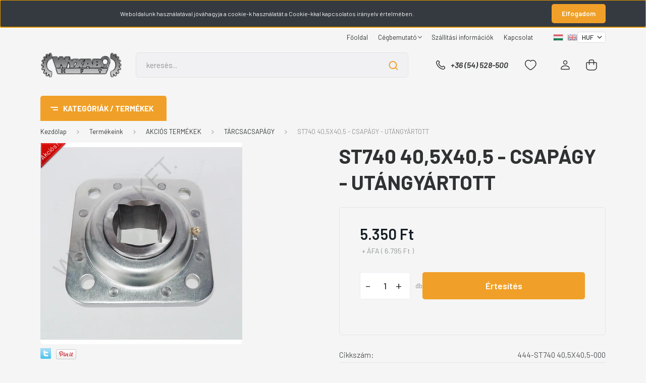

--- FILE ---
content_type: text/html; charset=UTF-8
request_url: https://www.wyxabo.hu/csapagy-26264
body_size: 22001
content:
<!DOCTYPE html>
<html lang="hu" dir="ltr">
<head>
    <title>ST740 40,5X40,5 - CSAPÁGY - UTÁNGYÁRTOTT</title>
    <meta charset="utf-8">
    <meta name="keywords" content="ST740 40,5X40,5 - CSAPÁGY - UTÁNGYÁRTOTT, Wyxabo Kft., Nádudvar, mezőgazdasági gép, alkatrész, CLAAS, RÁBA, John Deere, New Holland, Claas utángyártott, John Deere utángyártott, RÁBA utángyártott, New Holland utángyártott">
    <meta name="description" content="ST740 40,5X40,5 - CSAPÁGY - UTÁNGYÁRTOTT a TÁRCSACSAPÁGY kategóriában - most 6.795 Ft-os áron elérhető.">
    <meta name="robots" content="index, follow">
    <link rel="image_src" href="https://wyxabo.cdn.shoprenter.hu/custom/wyxabo/image/data//product/9198/main.jpg.webp?lastmod=1720516266.1676296468">
    <meta property="og:title" content="ST740 40,5X40,5 - CSAPÁGY - UTÁNGYÁRTOTT" />
    <meta property="og:type" content="product" />
    <meta property="og:url" content="https://www.wyxabo.hu/csapagy-26264" />
    <meta property="og:image" content="https://wyxabo.cdn.shoprenter.hu/custom/wyxabo/image/cache/w1955h1024//product/9198/main.jpg.webp?lastmod=1720516266.1676296468" />
    <meta property="og:description" content="ST740 40,5X40,5 - CSAPÁGY - UTÁNGYÁRTOTT" />
    <link href="https://wyxabo.cdn.shoprenter.hu/custom/wyxabo/image/data/logo/wyx%20icon3.png?lastmod=1516874979.1676296468" rel="icon" />
    <link href="https://wyxabo.cdn.shoprenter.hu/custom/wyxabo/image/data/logo/wyx%20icon3.png?lastmod=1516874979.1676296468" rel="apple-touch-icon" />
    <base href="https://www.wyxabo.hu:443" />
    <meta name="google-site-verification" content="ifIVKHjUhZN-5dvEQJnimNluSO8y6s5ogBzFua83RRc" />

    <meta name="viewport" content="width=device-width, initial-scale=1, maximum-scale=1, user-scalable=0">
            <link href="https://www.wyxabo.hu/csapagy-26264" rel="canonical">
    
            
                <link rel="preconnect" href="https://fonts.gstatic.com" />
    <link rel="preload" as="style" href="https://fonts.googleapis.com/css2?family=Barlow:ital,wght@0,300;0,400;0,500;0,600;0,700;1,300;1,400;1,500;1,600;1,700&display=swap" />
    <link rel="stylesheet" href="https://fonts.googleapis.com/css2?family=Barlow:ital,wght@0,300;0,400;0,500;0,600;0,700;1,300;1,400;1,500;1,600;1,700&display=swap" media="print" onload="this.media='all'" />
    <noscript>
        <link rel="stylesheet" href="https://fonts.googleapis.com/css2?family=Barlow:ital,wght@0,300;0,400;0,500;0,600;0,700;1,300;1,400;1,500;1,600;1,700&display=swap" />
    </noscript>
    <link href="https://cdnjs.cloudflare.com/ajax/libs/fancybox/3.5.7/jquery.fancybox.min.css" rel="stylesheet" media="print" onload="this.media='all'"/>

            <link rel="stylesheet" href="https://wyxabo.cdn.shoprenter.hu/custom/wyxabo/catalog/view/theme/madrid_diy/style/1767723329.1689691390.0.0.css?v=null.1676296468" media="all">
        <script>
        window.nonProductQuality = 80;
    </script>
    <script src="https://wyxabo.cdn.shoprenter.hu/catalog/view/javascript/jquery/jquery-1.10.2.min.js?v=1484139539"></script>

                
        
    
    <!-- Header JavaScript codes -->
            <script src="https://wyxabo.cdn.shoprenter.hu/web/compiled/js/base.js?v=1768402759"></script>
                    <script src="https://wyxabo.cdn.shoprenter.hu/web/compiled/js/countdown.js?v=1768402759"></script>
                    <script src="https://wyxabo.cdn.shoprenter.hu/web/compiled/js/before_starter2_head.js?v=1768402759"></script>
                    <script src="https://wyxabo.cdn.shoprenter.hu/web/compiled/js/before_starter2_productpage.js?v=1768402759"></script>
                    <script src="https://wyxabo.cdn.shoprenter.hu/web/compiled/js/nanobar.js?v=1768402759"></script>
                    <!-- Header jQuery onLoad scripts -->
    <script>window.countdownFormat='%D:%H:%M:%S';var BASEURL='https://www.wyxabo.hu';Currency={"symbol_left":"","symbol_right":" Ft","decimal_place":0,"decimal_point":",","thousand_point":".","currency":"HUF","value":1};var ShopRenter=ShopRenter||{};ShopRenter.product={"id":26264,"sku":"444-ST740 40,5X40,5-000","currency":"HUF","unitName":"db","price":6794.5,"name":"ST740 40,5X40,5 - CSAP\u00c1GY - UT\u00c1NGY\u00c1RTOTT","brand":"UT\u00c1NGY\u00c1RTOTT (000)","currentVariant":[],"parent":{"id":26264,"sku":"444-ST740 40,5X40,5-000","unitName":"db","price":6794.5,"name":"ST740 40,5X40,5 - CSAP\u00c1GY - UT\u00c1NGY\u00c1RTOTT"}};function setAutoHelpTitles(){$('.autohelp[title]').each(function(){if(!$(this).parents('.aurora-scroll-mode').length){$(this).attr('rel',$(this).attr('title'));$(this).removeAttr('title');$(this).qtip({content:{text:$(this).attr('rel')},hide:{fixed:true},position:{corner:{target:'topMiddle',tooltip:'bottomMiddle'},adjust:{screen:true}},style:{border:{color:'#d10fd1'},background:'#31e07d',width:500}});}});}
$(document).ready(function(){setAutoHelpTitles();});$(window).load(function(){var init_similar_products_Scroller=function(){$("#similar_products .aurora-scroll-click-mode").each(function(){var max=0;$(this).find($(".list_prouctname")).each(function(){var h=$(this).height();max=h>max?h:max;});$(this).find($(".list_prouctname")).each(function(){$(this).height(max);});});$("#similar_products .aurora-scroll-click-mode").auroraScroll({autoMode:"click",frameRate:60,speed:2.5,direction:-1,elementClass:"product-snapshot",pauseAfter:false,horizontal:true,visible:1,arrowsPosition:1},function(){initAurora();});}
init_similar_products_Scroller();});</script><script src="https://wyxabo.cdn.shoprenter.hu/web/compiled/js/vue/manifest.bundle.js?v=1768402756"></script><script>var ShopRenter=ShopRenter||{};ShopRenter.onCartUpdate=function(callable){document.addEventListener('cartChanged',callable)};ShopRenter.onItemAdd=function(callable){document.addEventListener('AddToCart',callable)};ShopRenter.onItemDelete=function(callable){document.addEventListener('deleteCart',callable)};ShopRenter.onSearchResultViewed=function(callable){document.addEventListener('AuroraSearchResultViewed',callable)};ShopRenter.onSubscribedForNewsletter=function(callable){document.addEventListener('AuroraSubscribedForNewsletter',callable)};ShopRenter.onCheckoutInitiated=function(callable){document.addEventListener('AuroraCheckoutInitiated',callable)};ShopRenter.onCheckoutShippingInfoAdded=function(callable){document.addEventListener('AuroraCheckoutShippingInfoAdded',callable)};ShopRenter.onCheckoutPaymentInfoAdded=function(callable){document.addEventListener('AuroraCheckoutPaymentInfoAdded',callable)};ShopRenter.onCheckoutOrderConfirmed=function(callable){document.addEventListener('AuroraCheckoutOrderConfirmed',callable)};ShopRenter.onCheckoutOrderPaid=function(callable){document.addEventListener('AuroraOrderPaid',callable)};ShopRenter.onCheckoutOrderPaidUnsuccessful=function(callable){document.addEventListener('AuroraOrderPaidUnsuccessful',callable)};ShopRenter.onProductPageViewed=function(callable){document.addEventListener('AuroraProductPageViewed',callable)};ShopRenter.onMarketingConsentChanged=function(callable){document.addEventListener('AuroraMarketingConsentChanged',callable)};ShopRenter.onCustomerRegistered=function(callable){document.addEventListener('AuroraCustomerRegistered',callable)};ShopRenter.onCustomerLoggedIn=function(callable){document.addEventListener('AuroraCustomerLoggedIn',callable)};ShopRenter.onCustomerUpdated=function(callable){document.addEventListener('AuroraCustomerUpdated',callable)};ShopRenter.onCartPageViewed=function(callable){document.addEventListener('AuroraCartPageViewed',callable)};ShopRenter.customer={"userId":0,"userClientIP":"18.117.149.230","userGroupId":8,"customerGroupTaxMode":"gross","customerGroupPriceMode":"net_tax_gross","email":"","phoneNumber":"","name":{"firstName":"","lastName":""}};ShopRenter.theme={"name":"madrid_diy","family":"madrid","parent":""};ShopRenter.shop={"name":"wyxabo","locale":"hu","currency":{"code":"HUF","rate":1},"domain":"wyxabo.myshoprenter.hu"};ShopRenter.page={"route":"product\/product","queryString":"csapagy-26264"};ShopRenter.formSubmit=function(form,callback){callback();};let loadedAsyncScriptCount=0;function asyncScriptLoaded(position){loadedAsyncScriptCount++;if(position==='body'){if(document.querySelectorAll('.async-script-tag').length===loadedAsyncScriptCount){if(/complete|interactive|loaded/.test(document.readyState)){document.dispatchEvent(new CustomEvent('asyncScriptsLoaded',{}));}else{document.addEventListener('DOMContentLoaded',()=>{document.dispatchEvent(new CustomEvent('asyncScriptsLoaded',{}));});}}}}</script><script type="text/javascript"src="https://wyxabo.cdn.shoprenter.hu/web/compiled/js/vue/customerEventDispatcher.bundle.js?v=1768402756"></script><!--Custom header scripts--><script type="text/javascript"></script>                
            
            <script>window.dataLayer=window.dataLayer||[];function gtag(){dataLayer.push(arguments)};var ShopRenter=ShopRenter||{};ShopRenter.config=ShopRenter.config||{};ShopRenter.config.googleConsentModeDefaultValue="denied";</script>                        <script type="text/javascript" src="https://wyxabo.cdn.shoprenter.hu/web/compiled/js/vue/googleConsentMode.bundle.js?v=1768402756"></script>

            
            <script type="text/javascript"src="https://wyxabo.cdn.shoprenter.hu/web/compiled/js/vue/dataLayer.bundle.js?v=1768402756"></script>
            
            
            
            
    
</head>

    
<body id="body" class="page-body one-pic-element product-page-body show-quantity-in-category madrid_diy-body desktop-device-body vertical-category-menu " role="document">
<script>ShopRenter.theme.breakpoints={'xs':0,'sm':576,'md':768,'lg':992,'xl':1200,'xxl':1400}</script><div id="fb-root"></div><script>(function(d,s,id){var js,fjs=d.getElementsByTagName(s)[0];if(d.getElementById(id))return;js=d.createElement(s);js.id=id;js.src="//connect.facebook.net/hu_HU/sdk/xfbml.customerchat.js#xfbml=1&version=v2.12&autoLogAppEvents=1";fjs.parentNode.insertBefore(js,fjs);}(document,"script","facebook-jssdk"));</script>
                    

<!-- cached --><div class="Fixed nanobar bg-dark js-nanobar-first-login">
    <div class="container nanobar-container">
        <div class="row flex-column flex-sm-row">
            <div class="col-12 col-lg-8 nanobar-text align-self-center text-center text-lg-right">
                Weboldalunk használatával jóváhagyja a cookie-k használatát a Cookie-kkal kapcsolatos irányelv értelmében.
            </div>
            <div class="col-12 col-lg-4 nanobar-buttons mt-3 m-lg-0 text-center text-lg-right">
                                <a href="#" class="btn btn-primary nanobar-btn js-nanobar-close" data-marketing-cookie-status="false">
                    Elfogadom
                </a>
            </div>
        </div>
    </div>
</div>

<script>
    (function ($) {
        $(document).ready(function () {
            new AuroraNanobar.FirstLogNanobar(jQuery('.js-nanobar-first-login'), 'top');
        });
    })(jQuery);
</script>
<!-- /cached -->
<!-- cached --><div class="Fixed nanobar bg-dark js-nanobar-free-shipping">
    <div class="container nanobar-container">
        <button type="button" class="close js-nanobar-close" aria-label="Close">
            <span aria-hidden="true">&times;</span>
        </button>
        <div class="nanobar-text px-3"></div>
    </div>
</div>

<script>$(document).ready(function(){document.nanobarInstance=new AuroraNanobar.FreeShippingNanobar($('.js-nanobar-free-shipping'),'top','500','','1');});</script><!-- /cached -->
                <!-- page-wrap -->

                <div class="page-wrap">
                                                

    <header class="sticky-head">
        <div class="sticky-head-inner">
                    <div class="header-top-line">
                <div class="container">
                    <div class="header-top d-flex justify-content-end">
                        <!-- cached -->
    <ul class="nav headermenu-list">
                    <li class="nav-item">
                <a href="https://www.wyxabo.hu"
                   target="_self"
                   class="nav-link "
                    title="Főoldal"
                >
                    Főoldal
                </a>
                            </li>
                    <li class="nav-item dropdown">
                <a href="https://www.wyxabo.hu/rolunk_4"
                   target="_self"
                   class="nav-link  dropdown-toggle"
                    title="Cégbemutató"
                >
                    Cégbemutató
                </a>
                                    <ul class="dropdown-hover-menu">
                                                    <li class="dropdown-item">
                                <a href="https://www.wyxabo.hu/index.php?route=information/sitemap" title="Oldaltérkép" target="_self">
                                    Oldaltérkép
                                </a>
                            </li>
                                            </ul>
                            </li>
                    <li class="nav-item">
                <a href="https://www.wyxabo.hu/szallitas_6"
                   target="_self"
                   class="nav-link "
                    title="Szállítási információk"
                >
                    Szállítási információk
                </a>
                            </li>
                    <li class="nav-item">
                <a href="https://www.wyxabo.hu/index.php?route=information/contact"
                   target="_self"
                   class="nav-link "
                    title="Kapcsolat"
                >
                    Kapcsolat
                </a>
                            </li>
            </ul>
    <!-- /cached -->
                        <!-- cached -->


                    
        <div id="languageselect" class="module content-module header-position hide-top languageselect-module" >
                                    <div class="module-body">
                        <form action="/" method="post" enctype="multipart/form-data" id="language-form">
            <div class="d-flex justify-content-lg-between language-items-row">
                                                            <div class="language-icon active cursor-pointer language-data" data-langcode="hu">
                    <img class="language-change" src="https://wyxabo.cdn.shoprenter.hu/catalog/view/theme/default/image/flags/HU.png?v=null.1676296468" alt="Hungarian" style="width: 40px; height: 40px;"/>
                </div>
                                <div class="language-icon cursor-pointer language-data" data-langcode="en">
                    <img class="language-change" src="https://wyxabo.cdn.shoprenter.hu/catalog/view/theme/default/image/flags/EN.png?v=null.1676296468" alt="English" style="width: 40px; height: 40px;"/>
                </div>
                                <input type="hidden" value="" name="language_code"/>
                        </div>
            <script>$(window).load(function(){$('.language-change').one('click',function(){var language_code=$(this).parent('.language-data').data('langcode');$('input[name="language_code"]').attr('value',language_code);$('#language-form').submit();});});</script>        </form>
            </div>
                                </div>
    
    <!-- /cached -->
                        <!-- cached -->


                    
        <div id="currenciesselect" class="module content-module header-position hide-top currenciesselect-module" >
                                    <div class="module-body">
                        <form action="/" method="post" enctype="multipart/form-data">
            <select class="form-control form-control-sm currencieselect-select" name="currency_id" onchange="this.form.submit()">
                                    <option
                        value="HUF" selected="selected">
                        HUF
                    </option>
                                    <option
                        value="EUR" >
                        EUR
                    </option>
                            </select>
        </form>
            </div>
                                </div>
    
    <!-- /cached -->
                    </div>
                </div>
            </div>
            <div class="header-middle-line ">
                <div class="container">
                    <div class="header-middle">
                        <nav class="navbar navbar-expand-lg">
                            <button id="js-hamburger-icon" class="d-flex d-lg-none" title="Menü">
                                <div class="hamburger-icon position-relative">
                                    <div class="hamburger-icon-line position-absolute line-1"></div>
                                    <div class="hamburger-icon-line position-absolute line-3"></div>
                                </div>
                            </button>
                                                            <!-- cached -->
    <a class="navbar-brand" href="/"><img style="border: 0; max-width: 220px;" src="https://wyxabo.cdn.shoprenter.hu/custom/wyxabo/image/cache/w220h67m00/logo/WYXABO%20LOG%C3%93%20metal.png?v=1735301637" title="WYXABO KFT." alt="WYXABO KFT." /></a>
<!-- /cached -->
                                
<div class="dropdown search-module d-flex">
    <div class="input-group">
        <input class="form-control disableAutocomplete" type="text" placeholder="keresés..." value=""
               id="filter_keyword" 
               onclick="this.value=(this.value==this.defaultValue)?'':this.value;"/>
        <div class="input-group-append">
            <button title="Keresés" class="btn btn-link" onclick="moduleSearch();">
                <svg width="19" height="18" viewBox="0 0 19 18" fill="none" xmlns="http://www.w3.org/2000/svg">
    <path d="M17.4492 17L13.4492 13M8.47698 15.0555C4.59557 15.0555 1.44922 11.9092 1.44922 8.02776C1.44922 4.14635 4.59557 1 8.47698 1C12.3584 1 15.5047 4.14635 15.5047 8.02776C15.5047 11.9092 12.3584 15.0555 8.47698 15.0555Z" stroke="currentColor" stroke-width="2" stroke-linecap="round" stroke-linejoin="round"/>
</svg>

            </button>
        </div>
    </div>

    <input type="hidden" id="filter_description" value="1"/>
    <input type="hidden" id="search_shopname" value="wyxabo"/>
    <div id="results" class="dropdown-menu search-results p-0"></div>
</div>



                                                                                    <a class="nav-link header-phone-box header-middle-right-link d-none d-lg-flex" href="tel:+36 (54) 528-500">
                                <svg width="24" height="24" viewBox="0 0 24 24" fill="none" xmlns="http://www.w3.org/2000/svg">
    <path fill-rule="evenodd" clip-rule="evenodd" d="M10.8561 13.1444C9.68615 11.9744 8.80415 10.6644 8.21815 9.33536C8.09415 9.05436 8.16715 8.72536 8.38415 8.50836L9.20315 7.69036C9.87415 7.01936 9.87415 6.07036 9.28815 5.48436L8.11415 4.31036C7.33315 3.52936 6.06715 3.52936 5.28615 4.31036L4.63415 4.96236C3.89315 5.70336 3.58415 6.77236 3.78415 7.83236C4.27815 10.4454 5.79615 13.3064 8.24515 15.7554C10.6941 18.2044 13.5551 19.7224 16.1681 20.2164C17.2281 20.4164 18.2971 20.1074 19.0381 19.3664L19.6891 18.7154C20.4701 17.9344 20.4701 16.6684 19.6891 15.8874L18.5161 14.7144C17.9301 14.1284 16.9801 14.1284 16.3951 14.7144L15.4921 15.6184C15.2751 15.8354 14.9461 15.9084 14.6651 15.7844C13.3361 15.1974 12.0261 14.3144 10.8561 13.1444Z" stroke="currentColor" stroke-width="1.5" stroke-linecap="round" stroke-linejoin="round"/>
</svg>

                                +36 (54) 528-500
                            </a>
                                                                                    <div id="js-wishlist-module-wrapper">
                                <hx:include src="/_fragment?_path=_format%3Dhtml%26_locale%3Den%26_controller%3Dmodule%252Fwishlist&amp;_hash=uMIpZKvcufGG8yIr7SHsolk9JVAtjQL1q0d9anXYoXQ%3D"></hx:include>
                            </div>
                                                        <!-- cached -->
    <ul class="nav login-list">
                    <li class="nav-item">
                <a class="nav-link header-middle-right-link" href="index.php?route=account/login" title="Belépés / Regisztráció">
                    <span class="header-user-icon">
                        <svg width="18" height="20" viewBox="0 0 18 20" fill="none" xmlns="http://www.w3.org/2000/svg">
    <path fill-rule="evenodd" clip-rule="evenodd" d="M11.4749 2.52513C12.8417 3.89197 12.8417 6.10804 11.4749 7.47488C10.1081 8.84172 7.89199 8.84172 6.52515 7.47488C5.15831 6.10804 5.15831 3.89197 6.52515 2.52513C7.89199 1.15829 10.1081 1.15829 11.4749 2.52513Z" stroke="currentColor" stroke-width="1.5" stroke-linecap="round" stroke-linejoin="round"/>
    <path fill-rule="evenodd" clip-rule="evenodd" d="M1 16.5V17.5C1 18.052 1.448 18.5 2 18.5H16C16.552 18.5 17 18.052 17 17.5V16.5C17 13.474 13.048 11.508 9 11.508C4.952 11.508 1 13.474 1 16.5Z" stroke="currentColor" stroke-width="1.5" stroke-linecap="round" stroke-linejoin="round"/>
</svg>

                    </span>
                </a>
            </li>
            </ul>
<!-- /cached -->
                            <div id="header-cart-wrapper">
                                <div id="js-cart">
                                    <hx:include src="/_fragment?_path=_format%3Dhtml%26_locale%3Den%26_controller%3Dmodule%252Fcart&amp;_hash=aUVg4b3W3F3z6s9zRS53wRfTfQ0rJA%2BzlCMVxFb3%2F74%3D"></hx:include>
                                </div>
                            </div>
                        </nav>
                    </div>
                </div>
            </div>
            <div class="header-bottom-line d-none d-lg-block">
                <div class="container">
                    


                    
            <div id="module_category_wrapper" class="module-category-wrapper">
        <div id="category" class="module content-module header-position category-module" >
                    <div class="module-head">
                            <span class="category-menu-hamburger-icon"></span>
                        <div class="module-head-title">Kategóriák / Termékek</div>
        </div>
            <div class="module-body">
                    <div id="category-nav">
        

    <ul class="nav nav-pills category category-menu sf-menu sf-horizontal cached">
        <li id="cat_130" class="nav-item item category-list module-list parent even">
    <a href="https://www.wyxabo.hu/akcios-termekek-130" class="nav-link">
                <span>AKCIÓS TERMÉKEK</span>
    </a>
            <ul class="nav flex-column children"><li id="cat_133" class="nav-item item category-list module-list even">
    <a href="https://www.wyxabo.hu/akcios-termekek-130/claas-133" class="nav-link">
                <span>CLAAS</span>
    </a>
    </li><li id="cat_135" class="nav-item item category-list module-list odd">
    <a href="https://www.wyxabo.hu/akcios-termekek-130/claas-utangyartott-135" class="nav-link">
                <span>CLAAS utángyártott</span>
    </a>
    </li><li id="cat_138" class="nav-item item category-list module-list even">
    <a href="https://www.wyxabo.hu/akcios-termekek-130/john-deere-138" class="nav-link">
                <span>JOHN DEERE</span>
    </a>
    </li><li id="cat_136" class="nav-item item category-list module-list odd">
    <a href="https://www.wyxabo.hu/akcios-termekek-130/john-deere-utangyartott-136" class="nav-link">
                <span>John Deere utángyártott</span>
    </a>
    </li><li id="cat_137" class="nav-item item category-list module-list even">
    <a href="https://www.wyxabo.hu/akcios-termekek-130/new-holland-utangyartott-137" class="nav-link">
                <span>New Holland utángyártott</span>
    </a>
    </li><li id="cat_131" class="nav-item item category-list module-list odd">
    <a href="https://www.wyxabo.hu/akcios-termekek-130/tarcsacsapagy-131" class="nav-link">
                <span>TÁRCSACSAPÁGY</span>
    </a>
    </li><li id="cat_132" class="nav-item item category-list module-list even">
    <a href="https://www.wyxabo.hu/akcios-termekek-130/tarcsalapok-132" class="nav-link">
                <span>TÁRCSALAPOK</span>
    </a>
    </li></ul>
    </li><li id="cat_105" class="nav-item item category-list module-list odd">
    <a href="https://www.wyxabo.hu/claas-105" class="nav-link">
                <span>CLAAS eredeti</span>
    </a>
    </li><li id="cat_104" class="nav-item item category-list module-list even">
    <a href="https://www.wyxabo.hu/claas-utangyartott-104" class="nav-link">
                <span>CLAAS utángyártott</span>
    </a>
    </li><li id="cat_113" class="nav-item item category-list module-list parent odd">
    <a href="https://www.wyxabo.hu/csapagyak-113" class="nav-link">
                <span>CSAPÁGYAK</span>
    </a>
            <ul class="nav flex-column children"><li id="cat_143" class="nav-item item category-list module-list even">
    <a href="https://www.wyxabo.hu/csapagyak-113/csapagy-minosegi-143" class="nav-link">
                <span>CSAPÁGY MINŐSÉGI</span>
    </a>
    </li><li id="cat_145" class="nav-item item category-list module-list odd">
    <a href="https://www.wyxabo.hu/csapagyak-113/csapagy-olcso-145" class="nav-link">
                <span>CSAPÁGY OLCSÓ</span>
    </a>
    </li><li id="cat_116" class="nav-item item category-list module-list even">
    <a href="https://www.wyxabo.hu/csapagyak-113/skf-116" class="nav-link">
                <span>SKF csapágyak</span>
    </a>
    </li></ul>
    </li><li id="cat_123" class="nav-item item category-list module-list even">
    <a href="https://www.wyxabo.hu/john-deere-szurok-123" class="nav-link">
                <span>Eredeti John Deere szűrők</span>
    </a>
    </li><li id="cat_183" class="nav-item item category-list module-list odd">
    <a href="https://www.wyxabo.hu/felhordolancok-183" class="nav-link">
                <span>FELHORDÓLÁNCOK</span>
    </a>
    </li><li id="cat_107" class="nav-item item category-list module-list even">
    <a href="https://www.wyxabo.hu/gates-107" class="nav-link">
                <span>Gates</span>
    </a>
    </li><li id="cat_101" class="nav-item item category-list module-list odd">
    <a href="https://www.wyxabo.hu/geringhoff-utangyartott-101" class="nav-link">
                <span>Geringhoff</span>
    </a>
    </li><li id="cat_102" class="nav-item item category-list module-list even">
    <a href="https://www.wyxabo.hu/geringhoff-102" class="nav-link">
                <span>Geringhoff eredeti</span>
    </a>
    </li><li id="cat_159" class="nav-item item category-list module-list odd">
    <a href="https://www.wyxabo.hu/gyari-csomagolatlan-159" class="nav-link">
                <span>GYÁRI CSOMAGOLATLAN</span>
    </a>
    </li><li id="cat_162" class="nav-item item category-list module-list even">
    <a href="https://www.wyxabo.hu/horsch-162" class="nav-link">
                <span>Horsch</span>
    </a>
    </li><li id="cat_163" class="nav-item item category-list module-list odd">
    <a href="https://www.wyxabo.hu/john-deere-eredeti-163" class="nav-link">
                <span>John Deere eredeti</span>
    </a>
    </li><li id="cat_109" class="nav-item item category-list module-list even">
    <a href="https://www.wyxabo.hu/john-deere-109" class="nav-link">
                <span>John Deere utángyártott</span>
    </a>
    </li><li id="cat_127" class="nav-item item category-list module-list odd">
    <a href="https://www.wyxabo.hu/heveder-plus-premium-127" class="nav-link">
                <span>Lánc HEVEDER</span>
    </a>
    </li><li id="cat_126" class="nav-item item category-list module-list parent even">
    <a href="https://www.wyxabo.hu/lancok-126" class="nav-link">
                <span>LÁNCOK</span>
    </a>
            <ul class="nav flex-column children"><li id="cat_128" class="nav-item item category-list module-list even">
    <a href="https://www.wyxabo.hu/lancok-126/felhordolancok-128" class="nav-link">
                <span>FELHORDÓLÁNCOK</span>
    </a>
    </li></ul>
    </li><li id="cat_112" class="nav-item item category-list module-list odd">
    <a href="https://www.wyxabo.hu/munkagep-112" class="nav-link">
                <span>Munkagép</span>
    </a>
    </li><li id="cat_179" class="nav-item item category-list module-list even">
    <a href="https://www.wyxabo.hu/new-holland-eredeti-179" class="nav-link">
                <span>NEW HOLLAND eredeti</span>
    </a>
    </li><li id="cat_125" class="nav-item item category-list module-list odd">
    <a href="https://www.wyxabo.hu/new-holland-utangyartott-125" class="nav-link">
                <span>New Holland utángyártott</span>
    </a>
    </li><li id="cat_108" class="nav-item item category-list module-list even">
    <a href="https://www.wyxabo.hu/oros-108" class="nav-link">
                <span>OROS</span>
    </a>
    </li><li id="cat_111" class="nav-item item category-list module-list odd">
    <a href="https://www.wyxabo.hu/raba-111" class="nav-link">
                <span>RÁBA</span>
    </a>
    </li><li id="cat_122" class="nav-item item category-list module-list parent even">
    <a href="https://www.wyxabo.hu/szurok-122" class="nav-link">
                <span>SZŰRŐK</span>
    </a>
            <ul class="nav flex-column children"><li id="cat_152" class="nav-item item category-list module-list even">
    <a href="https://www.wyxabo.hu/szurok-122/donaldson-szurok-152" class="nav-link">
                <span>DONALDSON SZŰRŐK</span>
    </a>
    </li><li id="cat_181" class="nav-item item category-list module-list odd">
    <a href="https://www.wyxabo.hu/szurok-122/szurok-hifi-181" class="nav-link">
                <span>HIFI SZŰRŐK</span>
    </a>
    </li><li id="cat_182" class="nav-item item category-list module-list even">
    <a href="https://www.wyxabo.hu/szurok-122/mann-szurok-182" class="nav-link">
                <span>MANN SZŰRŐK</span>
    </a>
    </li></ul>
    </li><li id="cat_120" class="nav-item item category-list module-list odd">
    <a href="https://www.wyxabo.hu/tarcsacsapagy" class="nav-link">
                <span>TÁRCSACSAPÁGY</span>
    </a>
    </li><li id="cat_124" class="nav-item item category-list module-list even">
    <a href="https://www.wyxabo.hu/tarcsalapok-124" class="nav-link">
                <span>TÁRCSALAPOK</span>
    </a>
    </li><li id="cat_110" class="nav-item item category-list module-list odd">
    <a href="https://www.wyxabo.hu/egyeb-110" class="nav-link">
                <span>EGYÉB</span>
    </a>
    </li>
    </ul>

    <script>$(function(){$("ul.category").superfish({animation:{opacity:'show'},popUpSelector:".children",delay:400,speed:'normal',hoverClass:'js-sf-hover',onBeforeShow:function(){var customParentBox=$(this).parent();if(customParentBox.length){$ulHeight=customParentBox.position().top;if(!$(this).parent().hasClass("dropDownParent")){$(this).css("top",$ulHeight+"px");}}}});});</script>    </div>
            </div>
                                </div>
    
            </div>
    
                </div>
            </div>
                </div>
    </header>

                            
            <main class="has-sticky">
                        

        <div class="container one-column-content main-container">
                <nav aria-label="breadcrumb">
        <ol class="breadcrumb" itemscope itemtype="https://schema.org/BreadcrumbList">
                            <li class="breadcrumb-item"  itemprop="itemListElement" itemscope itemtype="https://schema.org/ListItem">
                                            <a itemprop="item" href="https://www.wyxabo.hu">
                            <span itemprop="name">Kezdőlap</span>
                        </a>
                    
                    <meta itemprop="position" content="1" />
                </li>
                            <li class="breadcrumb-item"  itemprop="itemListElement" itemscope itemtype="https://schema.org/ListItem">
                                            <a itemprop="item" href="https://www.wyxabo.hu/termekeink-97">
                            <span itemprop="name">Termékeink</span>
                        </a>
                    
                    <meta itemprop="position" content="2" />
                </li>
                            <li class="breadcrumb-item"  itemprop="itemListElement" itemscope itemtype="https://schema.org/ListItem">
                                            <a itemprop="item" href="https://www.wyxabo.hu/termekeink-97/akcios-termekek-130">
                            <span itemprop="name">AKCIÓS TERMÉKEK</span>
                        </a>
                    
                    <meta itemprop="position" content="3" />
                </li>
                            <li class="breadcrumb-item"  itemprop="itemListElement" itemscope itemtype="https://schema.org/ListItem">
                                            <a itemprop="item" href="https://www.wyxabo.hu/termekeink-97/akcios-termekek-130/tarcsacsapagy-131">
                            <span itemprop="name">TÁRCSACSAPÁGY</span>
                        </a>
                    
                    <meta itemprop="position" content="4" />
                </li>
                            <li class="breadcrumb-item active" aria-current="page" itemprop="itemListElement" itemscope itemtype="https://schema.org/ListItem">
                                            <span itemprop="name">ST740 40,5X40,5 - CSAPÁGY - UTÁNGYÁRTOTT</span>
                    
                    <meta itemprop="position" content="5" />
                </li>
                    </ol>
    </nav>



        <div class="flypage" itemscope itemtype="//schema.org/Product">
                            <div class="page-head">
                                    </div>
            
                            <div class="page-body">
                        <section class="product-page-top">
                <div class="row">
            <div class="col-sm-7 col-md-6 product-page-left">
                <div class="product-image-box">
                    <div class="product-image position-relative">
                            

<div class="product_badges horizontal-orientation">
            
                                                                                                
        
        <div class="badgeitem-content badgeitem-content-id-1 badgeitem-content-color-p badgeitem-content-type-1">
            <a class="badgeitem badgeitemid_1 badgecolor_p badgetype_1"
               href="/csapagy-26264"
               
               style="background: transparent url('https://www.wyxabo.hu/catalog/view/badges/p_1.png') top left no-repeat; width: 53px; height: 53px;"
            >
                                    <span class="badgeitem-text">
                                                    Akciós!
                                            </span>
                            </a>
        </div>
    

    </div>

    


<div id="product-image-container">
                    <div class="product-image-main" >
        <a href="https://wyxabo.cdn.shoprenter.hu/custom/wyxabo/image/cache/w1024h1024wt1//product/9198/main.jpg.webp?lastmod=1720516266.1676296468"
           title="Kép 1/1 - ST740 40,5X40,5 - CSAPÁGY - UTÁNGYÁRTOTT"
           data-caption="Kép 1/1 - ST740 40,5X40,5 - CSAPÁGY - UTÁNGYÁRTOTT"
           class="product-image-link fancybox-product" id="product-image-link"
           data-fancybox="images"
        >
            <img
                class="product-image-element img-fluid"
                itemprop="image"
                src="https://wyxabo.cdn.shoprenter.hu/custom/wyxabo/image/cache/w400h400wt1//product/9198/main.jpg.webp?lastmod=1720516266.1676296468"
                data-index="0"
                title="ST740 40,5X40,5 - CSAPÁGY - UTÁNGYÁRTOTT"
                alt="ST740 40,5X40,5 - CSAPÁGY - UTÁNGYÁRTOTT"
                id="image"
                width="400"
                height="400"
            />
        </a>
    </div>
    </div>

<script>$(document).ready(function(){var $productMainImage=$('.product-image-main');var $productImageLink=$('#product-image-link');var $productImage=$('#image');var $productImageVideo=$('#product-image-video');var $productSecondaryImage=$('.product-secondary-image');var imageTitle=$productImageLink.attr('title');$('.product-images').slick({slidesToShow:4,slidesToScroll:1,draggable:false,vertical:false,infinite:false,prevArrow:"<button class='slick-prev slick-arrow slick-horizontal-prev-button' type='button'><svg width='8' height='14' viewBox='0 0 8 14' fill='none' xmlns='http://www.w3.org/2000/svg'><path d='M7 13L1 7L7 1' stroke='currentColor' stroke-width='1.5' stroke-linecap='round' stroke-linejoin='round'/></svg></button>",nextArrow:"<button class='slick-next slick-arrow slick-horizontal-next-button' type='button'><svg width='8' height='14' viewBox='0 0 8 14' fill='none' xmlns='http://www.w3.org/2000/svg'><path d='M1 13L7 7L1 1' stroke='currentColor' stroke-width='1.5' stroke-linecap='round' stroke-linejoin='round'/></svg></button>",focusOnSelect:false,mobileFirst:true,responsive:[{breakpoint:1200,settings:{vertical:true,slidesToShow:5,prevArrow:"<button class='slick-prev slick-arrow slick-vertical-prev-button' type='button'><svg width='14' height='8' viewBox='0 0 14 8' fill='none' xmlns='http://www.w3.org/2000/svg'><path d='M1 7L7 1L13 7' stroke='currentColor' stroke-width='1.5' stroke-linecap='round' stroke-linejoin='round'/></svg></button>",nextArrow:"<button class='slick-next slick-arrow slick-vertical-next-button' type='button'><svg width='14' height='8' viewBox='0 0 14 8' fill='none' xmlns='http://www.w3.org/2000/svg'><path d='M1 1L7 7L13 1' stroke='currentColor' stroke-width='1.5' stroke-linecap='round' stroke-linejoin='round'/></svg></button>",}}]});$productSecondaryImage.on('click',function(){$productImage.attr('src',$(this).data('secondary_src'));$productImage.attr('data-index',$(this).data('index'));$productImageLink.attr('href',$(this).data('popup'));$productSecondaryImage.removeClass('thumb-active');$(this).addClass('thumb-active');if($productImageVideo.length){if($(this).data('video_image')){$productMainImage.hide();$productImageVideo.show();}else{$productImageVideo.hide();$productMainImage.show();}}});$productImageLink.on('click',function(){$(this).attr("title",imageTitle);$.fancybox.open([{"src":"https:\/\/wyxabo.cdn.shoprenter.hu\/custom\/wyxabo\/image\/cache\/w1024h1024wt1\/\/product\/9198\/main.jpg.webp?lastmod=1720516266.1676296468","opts":{"caption":"K\u00e9p 1\/1 - ST740 40,5X40,5 - CSAP\u00c1GY - UT\u00c1NGY\u00c1RTOTT"}}],{index:$productImageLink.find('img').attr('data-index'),tpl:{next:'<a title="Következő" class="fancybox-nav fancybox-next"><span></span></a>',prev:'<a title="Előző" class="fancybox-nav fancybox-prev"><span></span></a>'},mobile:{clickContent:"close",clickSlide:"close"},buttons:['zoom','close']});return false;});});</script>
                    </div>
                        <div class="position-5-wrapper">
                    <div id="socail-media" class="social-share-module d-flex">
    <div class="twitter" onclick="return shareOnThis('http://twitter.com/home?status=')"></div><div class="fb-like" data-href="http://wyxabo.hu/csapagy-26264" data-send="false" data-layout="button_count" data-width="90" data-show-faces="false" data-action="like" data-colorscheme="light" data-font="arial"></div><script src="https://assets.pinterest.com/js/pinit.js"></script><div class="pinterest-share"><a data-pin-config="beside" href="https://pinterest.com/pin/create/button/?url=https://www.wyxabo.hu/csapagy-26264&media=https://wyxabo.cdn.shoprenter.hu/custom/wyxabo/image/cache/w1024h1024//product/9198/main.jpg.webp?lastmod=1720516266.1676296468&description=ST740 40,5X40,5 - CSAPÁGY - UTÁNGYÁRTOTT"data-pin-do="buttonPin" data-pin-lang="hu"><img src="https://assets.pinterest.com/images/pidgets/pin_it_button.png" /></a></div><script type="text/javascript">//<![CDATA[
function shareOnThis(shareurl){u = location.href;t = document.title;window.open(shareurl+encodeURIComponent(u)+'&t='+encodeURIComponent(t),'asd','toolbar=0,status=0,location=1, width=650,height=600,scrollbars=1');return false;}
//]]></script>
</div>

            </div>

                </div>
                                                    
                            </div>
            <div class="col-sm-5 col-md-6 product-page-right">
                <form action="https://www.wyxabo.hu/index.php?route=checkout/cart" method="post" enctype="multipart/form-data" id="product">
                    <div class="product-sticky-wrapper sticky-head">
    <div class="container p-0">
        <div class="product-sticky-inner">
            <div class="product-sticky-image-and-price">
                <div class="product-sticky-image">
                    <img src="https://wyxabo.cdn.shoprenter.hu/custom/wyxabo/image/data//product/9198/main.jpg.webp?lastmod=1720516266.1676296468" alt="ST740 40,5X40,5 - CSAPÁGY - UTÁNGYÁRTOTT" loading="lazy" />
                </div>
                                            <div class="product-page-right-box product-page-price-wrapper" itemprop="offers" itemscope itemtype="//schema.org/Offer">
        <div class="product-page-price-line">
        <div class="product-page-price-line-inner">
                        <span class="product-price product-page-price">5.350 Ft</span>
                            <span class="postfix"> + ÁFA ( 6.795 Ft )</span>
                    </div>
                <meta itemprop="price" content="5350"/>
        <meta itemprop="priceValidUntil" content="2027-01-17"/>
        <meta itemprop="pricecurrency" content="HUF"/>
        <meta itemprop="category" content="TÁRCSACSAPÁGY"/>
        <link itemprop="url" href="https://www.wyxabo.hu/csapagy-26264"/>
        <link itemprop="availability" href="http://schema.org/OutOfStock"/>
    </div>
        </div>
                                </div>
            <div class="product-addtocart">
    <div class="product-addtocart-wrapper">
        <div class="product_table_quantity"><span class="quantity-text">Menny.:</span><input class="quantity_to_cart quantity-to-cart" type="number" min="1" step="1" name="quantity" aria-label="quantity input"value="1"/><span class="quantity-name-text">db</span></div><div class="product_table_addtocartbtn"><a rel="nofollow, noindex" href="https://www.wyxabo.hu/index.php?route=waitinglist/waitinglist&product_id=26264&quantity=1" data-product-id="26264" data-name="ST740 40,5X40,5 - CSAPÁGY - UTÁNGYÁRTOTT" data-price="6794.5" data-quantity-name="db" data-price-without-currency="6794.50" data-currency="HUF" data-product-sku="444-ST740 40,5X40,5-000" data-brand="UTÁNGYÁRTOTT (000)"data-fancybox-group ="d4b6cd02126b214f" id="add_to_cart" class="notify-request fancybox fancybox.ajax button btn btn-primary button-add-to-cart"><span>Értesítés</span></a></div>
        <div>
            <input type="hidden" name="product_id" value="26264"/>
            <input type="hidden" name="product_collaterals" value=""/>
            <input type="hidden" name="product_addons" value=""/>
            <input type="hidden" name="redirect" value="https://www.wyxabo.hu/index.php?route=product/product&amp;product_id=26264"/>
                    </div>
    </div>
    <div class="text-minimum-wrapper small text-muted">
                    </div>
</div>
<script>
    if ($('.notify-request').length) {
        $('#body').on('keyup keypress', '.quantity_to_cart.quantity-to-cart', function (e) {
            if (e.which === 13) {
                return false;
            }
        });
    }

    $(function () {
        $(window).on('beforeunload', function () {
            $('a.button-add-to-cart:not(.disabled)').removeAttr('href').addClass('disabled button-disabled');
        });
    });
</script>
    <script>
        (function () {
            var clicked = false;
            var loadingClass = 'cart-loading';

            $('#add_to_cart').click(function clickFixed(event) {
                if (clicked === true) {
                    return false;
                }

                if (window.AjaxCart === undefined) {
                    var $this = $(this);
                    clicked = true;
                    $this.addClass(loadingClass);
                    event.preventDefault();

                    $(document).on('cart#listener-ready', function () {
                        clicked = false;
                        event.target.click();
                        $this.removeClass(loadingClass);
                    });
                }
            });
        })();
    </script>

                    </div>
    </div>
</div>

<script>
(function () {
    document.addEventListener('DOMContentLoaded', function () {
        var scrolling = false;
        var getElementRectangle = function(selector) {
            if(document.querySelector(selector)) {
                return document.querySelector(selector).getBoundingClientRect();
            }
            return false;
        };
        document.addEventListener("scroll", function() {
            scrolling = true;
        });

        setInterval(function () {
            if (scrolling) {
                scrolling = false;
                var productChildrenTable = getElementRectangle('#product-children-table');
                var productContentColumns = getElementRectangle('.product-content-columns');
                var productCartBox = getElementRectangle('.product-cart-box');

                var showStickyBy = false;
                if (productContentColumns) {
                    showStickyBy = productContentColumns.bottom;
                }

                if (productCartBox) {
                    showStickyBy = productCartBox.bottom;
                }

                if (productChildrenTable) {
                    showStickyBy = productChildrenTable.top;
                }

                var PRODUCT_STICKY_DISPLAY = 'sticky-active';
                var stickyClassList = document.querySelector('.product-sticky-wrapper').classList;
                if (showStickyBy < 0 && !stickyClassList.contains(PRODUCT_STICKY_DISPLAY)) {
                    stickyClassList.add(PRODUCT_STICKY_DISPLAY);
                }
                if (showStickyBy >= 0 && stickyClassList.contains(PRODUCT_STICKY_DISPLAY)) {
                    stickyClassList.remove(PRODUCT_STICKY_DISPLAY);
                }
            }
        }, 300);

        var stickyAddToCart = document.querySelector('.product-sticky-wrapper .notify-request');

        if ( stickyAddToCart ) {
            stickyAddToCart.setAttribute('data-fancybox-group','sticky-notify-group');
        }
    });
})();
</script>
                                            <h1 class="page-head-title product-page-head-title position-relative">
                            <span class="product-page-product-name" itemprop="name">ST740 40,5X40,5 - CSAPÁGY - UTÁNGYÁRTOTT</span>
                                                    </h1>
                    
                                        <div class="product-cart-box">
                                                    <div class="product-page-right-box product-page-price-wrapper" itemprop="offers" itemscope itemtype="//schema.org/Offer">
        <div class="product-page-price-line">
        <div class="product-page-price-line-inner">
                        <span class="product-price product-page-price">5.350 Ft</span>
                            <span class="postfix"> + ÁFA ( 6.795 Ft )</span>
                    </div>
                <meta itemprop="price" content="5350"/>
        <meta itemprop="priceValidUntil" content="2027-01-17"/>
        <meta itemprop="pricecurrency" content="HUF"/>
        <meta itemprop="category" content="TÁRCSACSAPÁGY"/>
        <link itemprop="url" href="https://www.wyxabo.hu/csapagy-26264"/>
        <link itemprop="availability" href="http://schema.org/OutOfStock"/>
    </div>
        </div>
                                                                                                    
                        <div class="product-addtocart">
    <div class="product-addtocart-wrapper">
        <div class="product_table_quantity"><span class="quantity-text">Menny.:</span><input class="quantity_to_cart quantity-to-cart" type="number" min="1" step="1" name="quantity" aria-label="quantity input"value="1"/><span class="quantity-name-text">db</span></div><div class="product_table_addtocartbtn"><a rel="nofollow, noindex" href="https://www.wyxabo.hu/index.php?route=waitinglist/waitinglist&product_id=26264&quantity=1" data-product-id="26264" data-name="ST740 40,5X40,5 - CSAPÁGY - UTÁNGYÁRTOTT" data-price="6794.5" data-quantity-name="db" data-price-without-currency="6794.50" data-currency="HUF" data-product-sku="444-ST740 40,5X40,5-000" data-brand="UTÁNGYÁRTOTT (000)"data-fancybox-group ="d4b6cd02126b214f" id="add_to_cart" class="notify-request fancybox fancybox.ajax button btn btn-primary button-add-to-cart"><span>Értesítés</span></a></div>
        <div>
            <input type="hidden" name="product_id" value="26264"/>
            <input type="hidden" name="product_collaterals" value=""/>
            <input type="hidden" name="product_addons" value=""/>
            <input type="hidden" name="redirect" value="https://www.wyxabo.hu/index.php?route=product/product&amp;product_id=26264"/>
                    </div>
    </div>
    <div class="text-minimum-wrapper small text-muted">
                    </div>
</div>
<script>
    if ($('.notify-request').length) {
        $('#body').on('keyup keypress', '.quantity_to_cart.quantity-to-cart', function (e) {
            if (e.which === 13) {
                return false;
            }
        });
    }

    $(function () {
        $(window).on('beforeunload', function () {
            $('a.button-add-to-cart:not(.disabled)').removeAttr('href').addClass('disabled button-disabled');
        });
    });
</script>
    <script>
        (function () {
            var clicked = false;
            var loadingClass = 'cart-loading';

            $('#add_to_cart').click(function clickFixed(event) {
                if (clicked === true) {
                    return false;
                }

                if (window.AjaxCart === undefined) {
                    var $this = $(this);
                    clicked = true;
                    $this.addClass(loadingClass);
                    event.preventDefault();

                    $(document).on('cart#listener-ready', function () {
                        clicked = false;
                        event.target.click();
                        $this.removeClass(loadingClass);
                    });
                }
            });
        })();
    </script>


                                            </div>
                        <div class="position-1-wrapper">
        <table class="product-parameters table">
                            
                            <tr class="product-parameter-row productsku-param-row">
    <td class="param-label productsku-param">Cikkszám:</td>
    <td class="param-value productsku-param"><span itemprop="sku" content="444-ST740 40,5X40,5-000">444-ST740 40,5X40,5-000</span></td>
</tr>
                            
                                <tr class="product-parameter-row manufacturer-param-row">
        <td class="param-label manufacturer-param">Gyártó:</td>
        <td class="param-value manufacturer-param">
                                        <a href="https://www.wyxabo.hu/utangyartott-000-m-47">
                    <span itemprop="brand">
                        UTÁNGYÁRTOTT (000)
                    </span>
                </a>
                    </td>
    </tr>

                            <tr class="product-parameter-row productstock-param-row stock_status_id-16">
    <td class="param-label productstock-param">Elérhetőség:</td>
    <td class="param-value productstock-param"><span style="color:#ff0000;">Érdeklődjön telefonon</span></td>
</tr>

                    </table>
    </div>


                </form>
                            </div>
        </div>
    </section>
    <section class="product-page-middle-1">
        <div class="row">
            <div class="col-12 column-content one-column-content product-one-column-content">
                
                
            </div>
        </div>
    </section>
    <section class="product-page-middle-2">
        <div class="row product-positions-tabs">
            <div class="col-12">
                            <div class="position-3-wrapper">
            <div class="position-3-container">
                <ul class="nav nav-tabs product-page-nav-tabs" id="flypage-nav" role="tablist">
                                    </ul>
                <div class="tab-content product-page-tab-content">
                                    </div>
            </div>
        </div>
    
    

            </div>
        </div>
    </section>
    <section class="product-page-middle-3">
        <div class="row">
            <div class="col-12">
                    <div class="position-4-wrapper">
        <div class="position-4-container">
                            


        

                            


    
            <div id="module_similar_products_wrapper" class="module-similar_products-wrapper">
        <div id="similar_products" class="module product-module home-position snapshot_vertical_direction product-position" >
                                    <div class="module-head">
                    <h3 class="module-head-title">Hasonló termékek</h3>                </div>
                            <div class="module-body">
                            <div class="aurora-scroll-mode aurora-scroll-click-mode product-snapshot-vertical snapshot_vertical snapshot-list-secondary-image list list_with_divs" id="similar_products_home_list"><div class="scrollertd product-snapshot list_div_item">    
<div class="card product-card h-100  mobile-simple-view" >
    <div class="card-top-position"></div>
    <div class="product-card-image d-flex-center position-relative list_picture">
                    <div class="position-absolute snapshot-badge-wrapper">
                

<div class="product_badges horizontal-orientation">
            
                                                                                                
        
        <div class="badgeitem-content badgeitem-content-id-1 badgeitem-content-color-p badgeitem-content-type-1">
            <a class="badgeitem badgeitemid_1 badgecolor_p badgetype_1"
               href="/csapagy-26263"
               
               style="background: transparent url('https://www.wyxabo.hu/catalog/view/badges/p_1.png') top left no-repeat; width: 53px; height: 53px;"
            >
                                    <span class="badgeitem-text">
                                                    Akciós!
                                            </span>
                            </a>
        </div>
    

    </div>

            </div>
                    <a data-type="ajax" class="btn btn-primary btn-quickview fancybox product-card-quickview position-absolute"
       data-fancybox-wrapcss="fancybox-quickview" data-src="https://www.wyxabo.hu/index.php?route=product/quickview&product_id=26263" data-width="850" data-height="600" href="javascript:;" rel="nofollow">
        Villámnézet
    </a>

        <a class="img-thumbnail-link" href="https://www.wyxabo.hu/csapagy-26263" title="ST740 39,25X39,25 - CSAPÁGY KNT644400 - UTÁNGYÁRTOTT">
                            <img src="https://wyxabo.cdn.shoprenter.hu/custom/wyxabo/image/cache/w214h220//product/9197/main.jpg.webp?lastmod=1720604057.1676296468" class="card-img-top img-thumbnail" title="ST740 39,25X39,25 - CSAPÁGY KNT644400 - UTÁNGYÁRTOTT" alt="ST740 39,25X39,25 - CSAPÁGY KNT644400 - UTÁNGYÁRTOTT"  />
                    </a>
    </div>
    <div class="card-body product-card-body">
                <h2 class="product-card-item product-card-title h4">
    <a href="https://www.wyxabo.hu/csapagy-26263" title="ST740 39,25X39,25 - CSAPÁGY KNT644400 - UTÁNGYÁRTOTT">ST740 39,25X39,25 - CSAPÁGY KNT644400 - UTÁNGYÁRTOTT</a>
    </h2><div class="product-card-item product-card-sku">
    <span>Cikkszám:</span> 911-ST740 39,25X39,25-000
</div>    <div class="product-card-item product-card-stock stock-status-id-9" style="color:#177536">
            <span class="mr-1">
            <svg width="14" height="10" viewBox="0 0 14 10" fill="none" xmlns="http://www.w3.org/2000/svg">
    <path d="M12.6364 0.999878L4.63636 8.99988L1 5.36351" stroke="currentColor" stroke-width="2" stroke-linecap="round" stroke-linejoin="round"/>
</svg>

        </span>
        Raktáron
</div>    <div class="product-card-item product-card-price d-flex flex-row flex-wrap">
                    <span class="product-price">5.350 Ft + ÁFA</span>
                            <span class="product-price-postfix"> (6.795 Ft)</span>
                            <div class="product-price__decrease-wrapper d-flex flex-column w-100">
                                            </div>
                    </div>

    </div>
    <div class="card-footer product-card-footer">
        
        
        <input type="hidden" name="product_id" value="26263" />
    </div>
</div>
</div><div class="scrollertd product-snapshot list_div_item">    
<div class="card product-card h-100  mobile-simple-view" >
    <div class="card-top-position"></div>
    <div class="product-card-image d-flex-center position-relative list_picture">
                    <div class="position-absolute snapshot-badge-wrapper">
                

<div class="product_badges horizontal-orientation">
            
                                                                                                
        
        <div class="badgeitem-content badgeitem-content-id-1 badgeitem-content-color-p badgeitem-content-type-1">
            <a class="badgeitem badgeitemid_1 badgecolor_p badgetype_1"
               href="/csapagy-26265"
               
               style="background: transparent url('https://www.wyxabo.hu/catalog/view/badges/p_1.png') top left no-repeat; width: 53px; height: 53px;"
            >
                                    <span class="badgeitem-text">
                                                    Akciós!
                                            </span>
                            </a>
        </div>
    

    </div>

            </div>
                    <a data-type="ajax" class="btn btn-primary btn-quickview fancybox product-card-quickview position-absolute"
       data-fancybox-wrapcss="fancybox-quickview" data-src="https://www.wyxabo.hu/index.php?route=product/quickview&product_id=26265" data-width="850" data-height="600" href="javascript:;" rel="nofollow">
        Villámnézet
    </a>

        <a class="img-thumbnail-link" href="https://www.wyxabo.hu/csapagy-26265" title="ST740 41X41 - CSAPÁGY - UTÁNGYÁRTOTT">
                            <img src="https://wyxabo.cdn.shoprenter.hu/custom/wyxabo/image/cache/w214h220//product/9199/main.jpg.webp?lastmod=1720524960.1676296468" class="card-img-top img-thumbnail" title="ST740 41X41 - CSAPÁGY - UTÁNGYÁRTOTT" alt="ST740 41X41 - CSAPÁGY - UTÁNGYÁRTOTT"  />
                    </a>
    </div>
    <div class="card-body product-card-body">
                <h2 class="product-card-item product-card-title h4">
    <a href="https://www.wyxabo.hu/csapagy-26265" title="ST740 41X41 - CSAPÁGY - UTÁNGYÁRTOTT">ST740 41X41 - CSAPÁGY - UTÁNGYÁRTOTT</a>
    </h2><div class="product-card-item product-card-sku">
    <span>Cikkszám:</span> 444-ST740 41X41-000
</div>    <div class="product-card-item product-card-stock stock-status-id-9" style="color:#177536">
            <span class="mr-1">
            <svg width="14" height="10" viewBox="0 0 14 10" fill="none" xmlns="http://www.w3.org/2000/svg">
    <path d="M12.6364 0.999878L4.63636 8.99988L1 5.36351" stroke="currentColor" stroke-width="2" stroke-linecap="round" stroke-linejoin="round"/>
</svg>

        </span>
        Raktáron
</div>    <div class="product-card-item product-card-price d-flex flex-row flex-wrap">
                    <span class="product-price">5.350 Ft + ÁFA</span>
                            <span class="product-price-postfix"> (6.795 Ft)</span>
                            <div class="product-price__decrease-wrapper d-flex flex-column w-100">
                                            </div>
                    </div>

    </div>
    <div class="card-footer product-card-footer">
        
        
        <input type="hidden" name="product_id" value="26265" />
    </div>
</div>
</div><div class="scrollertd product-snapshot list_div_item">    
<div class="card product-card h-100  mobile-simple-view" >
    <div class="card-top-position"></div>
    <div class="product-card-image d-flex-center position-relative list_picture">
                    <div class="position-absolute snapshot-badge-wrapper">
                

<div class="product_badges horizontal-orientation">
            
                                                                                                
        
        <div class="badgeitem-content badgeitem-content-id-1 badgeitem-content-color-p badgeitem-content-type-1">
            <a class="badgeitem badgeitemid_1 badgecolor_p badgetype_1"
               href="/csapagy-26262"
               
               style="background: transparent url('https://www.wyxabo.hu/catalog/view/badges/p_1.png') top left no-repeat; width: 53px; height: 53px;"
            >
                                    <span class="badgeitem-text">
                                                    Akciós!
                                            </span>
                            </a>
        </div>
    

    </div>

            </div>
                    <a data-type="ajax" class="btn btn-primary btn-quickview fancybox product-card-quickview position-absolute"
       data-fancybox-wrapcss="fancybox-quickview" data-src="https://www.wyxabo.hu/index.php?route=product/quickview&product_id=26262" data-width="850" data-height="600" href="javascript:;" rel="nofollow">
        Villámnézet
    </a>

        <a class="img-thumbnail-link" href="https://www.wyxabo.hu/csapagy-26262" title="ST740 36X36 - CSAPÁGY - UTÁNGYÁRTOTT">
                            <img src="https://wyxabo.cdn.shoprenter.hu/custom/wyxabo/image/cache/w214h220//product/9196/main.jpg.webp?lastmod=1720446933.1676296468" class="card-img-top img-thumbnail" title="ST740 36X36 - CSAPÁGY - UTÁNGYÁRTOTT" alt="ST740 36X36 - CSAPÁGY - UTÁNGYÁRTOTT"  />
                    </a>
    </div>
    <div class="card-body product-card-body">
                <h2 class="product-card-item product-card-title h4">
    <a href="https://www.wyxabo.hu/csapagy-26262" title="ST740 36X36 - CSAPÁGY - UTÁNGYÁRTOTT">ST740 36X36 - CSAPÁGY - UTÁNGYÁRTOTT</a>
    </h2><div class="product-card-item product-card-sku">
    <span>Cikkszám:</span> 444-ST740 36X36-000
</div>    <div class="product-card-item product-card-stock stock-status-id-16" style="color:#ff0000">
        Érdeklődjön telefonon
</div>    <div class="product-card-item product-card-price d-flex flex-row flex-wrap">
                    <span class="product-price">5.350 Ft + ÁFA</span>
                            <span class="product-price-postfix"> (6.795 Ft)</span>
                            <div class="product-price__decrease-wrapper d-flex flex-column w-100">
                                            </div>
                    </div>

    </div>
    <div class="card-footer product-card-footer">
        
        
        <input type="hidden" name="product_id" value="26262" />
    </div>
</div>
</div><div class="scrollertd product-snapshot list_div_item">    
<div class="card product-card h-100  mobile-simple-view" >
    <div class="card-top-position"></div>
    <div class="product-card-image d-flex-center position-relative list_picture">
                    <div class="position-absolute snapshot-badge-wrapper">
                

<div class="product_badges horizontal-orientation">
            
                                                                                                
        
        <div class="badgeitem-content badgeitem-content-id-1 badgeitem-content-color-p badgeitem-content-type-1">
            <a class="badgeitem badgeitemid_1 badgecolor_p badgetype_1"
               href="/csapagy-26266"
               
               style="background: transparent url('https://www.wyxabo.hu/catalog/view/badges/p_1.png') top left no-repeat; width: 53px; height: 53px;"
            >
                                    <span class="badgeitem-text">
                                                    Akciós!
                                            </span>
                            </a>
        </div>
    

    </div>

            </div>
                    <a data-type="ajax" class="btn btn-primary btn-quickview fancybox product-card-quickview position-absolute"
       data-fancybox-wrapcss="fancybox-quickview" data-src="https://www.wyxabo.hu/index.php?route=product/quickview&product_id=26266" data-width="850" data-height="600" href="javascript:;" rel="nofollow">
        Villámnézet
    </a>

        <a class="img-thumbnail-link" href="https://www.wyxabo.hu/csapagy-26266" title="ST740KÖRFURATOS - CSAPÁGY 996072 - UTÁNGYÁRTOTT">
                            <img src="https://wyxabo.cdn.shoprenter.hu/custom/wyxabo/image/cache/w214h220//product/9195/main.jpg.webp?lastmod=1720613031.1676296468" class="card-img-top img-thumbnail" title="ST740KÖRFURATOS - CSAPÁGY 996072 - UTÁNGYÁRTOTT" alt="ST740KÖRFURATOS - CSAPÁGY 996072 - UTÁNGYÁRTOTT"  />
                    </a>
    </div>
    <div class="card-body product-card-body">
                <h2 class="product-card-item product-card-title h4">
    <a href="https://www.wyxabo.hu/csapagy-26266" title="ST740KÖRFURATOS - CSAPÁGY 996072 - UTÁNGYÁRTOTT">ST740KÖRFURATOS - CSAPÁGY 996072 - UTÁNGYÁRTOTT</a>
    </h2><div class="product-card-item product-card-sku">
    <span>Cikkszám:</span> 444-ST740KÖRFURATOS-000
</div>    <div class="product-card-item product-card-stock stock-status-id-9" style="color:#177536">
            <span class="mr-1">
            <svg width="14" height="10" viewBox="0 0 14 10" fill="none" xmlns="http://www.w3.org/2000/svg">
    <path d="M12.6364 0.999878L4.63636 8.99988L1 5.36351" stroke="currentColor" stroke-width="2" stroke-linecap="round" stroke-linejoin="round"/>
</svg>

        </span>
        Raktáron
</div>    <div class="product-card-item product-card-price d-flex flex-row flex-wrap">
                    <span class="product-price">4.200 Ft + ÁFA</span>
                            <span class="product-price-postfix"> (5.334 Ft)</span>
                            <div class="product-price__decrease-wrapper d-flex flex-column w-100">
                                            </div>
                    </div>

    </div>
    <div class="card-footer product-card-footer">
        
        
        <input type="hidden" name="product_id" value="26266" />
    </div>
</div>
</div><div class="scrollertd product-snapshot list_div_item">    
<div class="card product-card h-100  mobile-simple-view" >
    <div class="card-top-position"></div>
    <div class="product-card-image d-flex-center position-relative list_picture">
                    <div class="position-absolute snapshot-badge-wrapper">
                

<div class="product_badges horizontal-orientation">
            
                                                                                                
        
        <div class="badgeitem-content badgeitem-content-id-1 badgeitem-content-color-p badgeitem-content-type-1">
            <a class="badgeitem badgeitemid_1 badgecolor_p badgetype_1"
               href="/csapagy-26258"
               
               style="background: transparent url('https://www.wyxabo.hu/catalog/view/badges/p_1.png') top left no-repeat; width: 53px; height: 53px;"
            >
                                    <span class="badgeitem-text">
                                                    Akciós!
                                            </span>
                            </a>
        </div>
    

    </div>

            </div>
                    <a data-type="ajax" class="btn btn-primary btn-quickview fancybox product-card-quickview position-absolute"
       data-fancybox-wrapcss="fancybox-quickview" data-src="https://www.wyxabo.hu/index.php?route=product/quickview&product_id=26258" data-width="850" data-height="600" href="javascript:;" rel="nofollow">
        Villámnézet
    </a>

        <a class="img-thumbnail-link" href="https://www.wyxabo.hu/csapagy-26258" title="ST491 29,5X29,5 - CSAPÁGY - UTÁNGYÁRTOTT">
                            <img src="https://wyxabo.cdn.shoprenter.hu/custom/wyxabo/image/cache/w214h220//product/11373/main.jpg.webp?lastmod=1719387645.1676296468" class="card-img-top img-thumbnail" title="ST491 29,5X29,5 - CSAPÁGY - UTÁNGYÁRTOTT" alt="ST491 29,5X29,5 - CSAPÁGY - UTÁNGYÁRTOTT"  />
                    </a>
    </div>
    <div class="card-body product-card-body">
                <h2 class="product-card-item product-card-title h4">
    <a href="https://www.wyxabo.hu/csapagy-26258" title="ST491 29,5X29,5 - CSAPÁGY - UTÁNGYÁRTOTT">ST491 29,5X29,5 - CSAPÁGY - UTÁNGYÁRTOTT</a>
    </h2><div class="product-card-item product-card-sku">
    <span>Cikkszám:</span> 444-ST491 29,5X29,5.-000
</div>    <div class="product-card-item product-card-stock stock-status-id-9" style="color:#177536">
            <span class="mr-1">
            <svg width="14" height="10" viewBox="0 0 14 10" fill="none" xmlns="http://www.w3.org/2000/svg">
    <path d="M12.6364 0.999878L4.63636 8.99988L1 5.36351" stroke="currentColor" stroke-width="2" stroke-linecap="round" stroke-linejoin="round"/>
</svg>

        </span>
        Raktáron
</div>    <div class="product-card-item product-card-price d-flex flex-row flex-wrap">
                    <span class="product-price">3.980 Ft + ÁFA</span>
                            <span class="product-price-postfix"> (5.055 Ft)</span>
                            <div class="product-price__decrease-wrapper d-flex flex-column w-100">
                                            </div>
                    </div>

    </div>
    <div class="card-footer product-card-footer">
        
        
        <input type="hidden" name="product_id" value="26258" />
    </div>
</div>
</div><div class="scrollertd product-snapshot list_div_item">    
<div class="card product-card h-100  mobile-simple-view" >
    <div class="card-top-position"></div>
    <div class="product-card-image d-flex-center position-relative list_picture">
                    <div class="position-absolute snapshot-badge-wrapper">
                

<div class="product_badges horizontal-orientation">
            
                                                                                                
        
        <div class="badgeitem-content badgeitem-content-id-1 badgeitem-content-color-p badgeitem-content-type-1">
            <a class="badgeitem badgeitemid_1 badgecolor_p badgetype_1"
               href="/csapagy-26259"
               
               style="background: transparent url('https://www.wyxabo.hu/catalog/view/badges/p_1.png') top left no-repeat; width: 53px; height: 53px;"
            >
                                    <span class="badgeitem-text">
                                                    Akciós!
                                            </span>
                            </a>
        </div>
    

    </div>

            </div>
                    <a data-type="ajax" class="btn btn-primary btn-quickview fancybox product-card-quickview position-absolute"
       data-fancybox-wrapcss="fancybox-quickview" data-src="https://www.wyxabo.hu/index.php?route=product/quickview&product_id=26259" data-width="850" data-height="600" href="javascript:;" rel="nofollow">
        Villámnézet
    </a>

        <a class="img-thumbnail-link" href="https://www.wyxabo.hu/csapagy-26259" title="ST491 30,5X30,5 - CSAPÁGY - UTÁNGYÁRTOTT">
                            <img src="https://wyxabo.cdn.shoprenter.hu/custom/wyxabo/image/cache/w214h220//product/9193/main.jpg.webp?lastmod=1720524962.1676296468" class="card-img-top img-thumbnail" title="ST491 30,5X30,5 - CSAPÁGY - UTÁNGYÁRTOTT" alt="ST491 30,5X30,5 - CSAPÁGY - UTÁNGYÁRTOTT"  />
                    </a>
    </div>
    <div class="card-body product-card-body">
                <h2 class="product-card-item product-card-title h4">
    <a href="https://www.wyxabo.hu/csapagy-26259" title="ST491 30,5X30,5 - CSAPÁGY - UTÁNGYÁRTOTT">ST491 30,5X30,5 - CSAPÁGY - UTÁNGYÁRTOTT</a>
    </h2><div class="product-card-item product-card-sku">
    <span>Cikkszám:</span> 444-ST491 30,5X30,5-000
</div>    <div class="product-card-item product-card-stock stock-status-id-16" style="color:#ff0000">
        Érdeklődjön telefonon
</div>    <div class="product-card-item product-card-price d-flex flex-row flex-wrap">
                    <span class="product-price">3.980 Ft + ÁFA</span>
                            <span class="product-price-postfix"> (5.055 Ft)</span>
                            <div class="product-price__decrease-wrapper d-flex flex-column w-100">
                                            </div>
                    </div>

    </div>
    <div class="card-footer product-card-footer">
        
        
        <input type="hidden" name="product_id" value="26259" />
    </div>
</div>
</div><div class="scrollertd product-snapshot list_div_item">    
<div class="card product-card h-100  mobile-simple-view" >
    <div class="card-top-position"></div>
    <div class="product-card-image d-flex-center position-relative list_picture">
                    <div class="position-absolute snapshot-badge-wrapper">
                

<div class="product_badges horizontal-orientation">
            
                                                                                                
        
        <div class="badgeitem-content badgeitem-content-id-1 badgeitem-content-color-p badgeitem-content-type-1">
            <a class="badgeitem badgeitemid_1 badgecolor_p badgetype_1"
               href="/csapagy-327x327-26260"
               
               style="background: transparent url('https://www.wyxabo.hu/catalog/view/badges/p_1.png') top left no-repeat; width: 53px; height: 53px;"
            >
                                    <span class="badgeitem-text">
                                                    Akciós!
                                            </span>
                            </a>
        </div>
    

    </div>

            </div>
                    <a data-type="ajax" class="btn btn-primary btn-quickview fancybox product-card-quickview position-absolute"
       data-fancybox-wrapcss="fancybox-quickview" data-src="https://www.wyxabo.hu/index.php?route=product/quickview&product_id=26260" data-width="850" data-height="600" href="javascript:;" rel="nofollow">
        Villámnézet
    </a>

        <a class="img-thumbnail-link" href="https://www.wyxabo.hu/csapagy-327x327-26260" title="ST491 32X32 - CSAPÁGY 32,7X32,7 - UTÁNGYÁRTOTT">
                            <img src="https://wyxabo.cdn.shoprenter.hu/custom/wyxabo/image/cache/w214h220//product/9194/main.jpg.webp?lastmod=1719386985.1676296468" class="card-img-top img-thumbnail" title="ST491 32X32 - CSAPÁGY 32,7X32,7 - UTÁNGYÁRTOTT" alt="ST491 32X32 - CSAPÁGY 32,7X32,7 - UTÁNGYÁRTOTT"  />
                    </a>
    </div>
    <div class="card-body product-card-body">
                <h2 class="product-card-item product-card-title h4">
    <a href="https://www.wyxabo.hu/csapagy-327x327-26260" title="ST491 32X32 - CSAPÁGY 32,7X32,7 - UTÁNGYÁRTOTT">ST491 32X32 - CSAPÁGY 32,7X32,7 - UTÁNGYÁRTOTT</a>
    </h2><div class="product-card-item product-card-sku">
    <span>Cikkszám:</span> 444-ST491 32X32-000
</div>    <div class="product-card-item product-card-stock stock-status-id-9" style="color:#177536">
            <span class="mr-1">
            <svg width="14" height="10" viewBox="0 0 14 10" fill="none" xmlns="http://www.w3.org/2000/svg">
    <path d="M12.6364 0.999878L4.63636 8.99988L1 5.36351" stroke="currentColor" stroke-width="2" stroke-linecap="round" stroke-linejoin="round"/>
</svg>

        </span>
        Raktáron
</div>    <div class="product-card-item product-card-price d-flex flex-row flex-wrap">
                    <span class="product-price">3.980 Ft + ÁFA</span>
                            <span class="product-price-postfix"> (5.055 Ft)</span>
                            <div class="product-price__decrease-wrapper d-flex flex-column w-100">
                                            </div>
                    </div>

    </div>
    <div class="card-footer product-card-footer">
        
        
        <input type="hidden" name="product_id" value="26260" />
    </div>
</div>
</div><div class="scrollertd product-snapshot list_div_item">    
<div class="card product-card h-100  mobile-simple-view" >
    <div class="card-top-position"></div>
    <div class="product-card-image d-flex-center position-relative list_picture">
                    <div class="position-absolute snapshot-badge-wrapper">
                

<div class="product_badges horizontal-orientation">
            
                                                                                                
        
        <div class="badgeitem-content badgeitem-content-id-1 badgeitem-content-color-p badgeitem-content-type-1">
            <a class="badgeitem badgeitemid_1 badgecolor_p badgetype_1"
               href="/tarcsacsapagy-korfuratos-26261"
               
               style="background: transparent url('https://www.wyxabo.hu/catalog/view/badges/p_1.png') top left no-repeat; width: 53px; height: 53px;"
            >
                                    <span class="badgeitem-text">
                                                    Akciós!
                                            </span>
                            </a>
        </div>
    

    </div>

            </div>
                    <a data-type="ajax" class="btn btn-primary btn-quickview fancybox product-card-quickview position-absolute"
       data-fancybox-wrapcss="fancybox-quickview" data-src="https://www.wyxabo.hu/index.php?route=product/quickview&product_id=26261" data-width="850" data-height="600" href="javascript:;" rel="nofollow">
        Villámnézet
    </a>

        <a class="img-thumbnail-link" href="https://www.wyxabo.hu/tarcsacsapagy-korfuratos-26261" title="ST491KÖRF. - TÁRCSACSAPÁGY KÖRFURATOS - UTÁNGYÁRTOTT">
                            <img src="https://wyxabo.cdn.shoprenter.hu/custom/wyxabo/image/cache/w214h220//product/9191/main.jpg.webp?lastmod=1720615063.1676296468" class="card-img-top img-thumbnail" title="ST491KÖRF. - TÁRCSACSAPÁGY KÖRFURATOS - UTÁNGYÁRTOTT" alt="ST491KÖRF. - TÁRCSACSAPÁGY KÖRFURATOS - UTÁNGYÁRTOTT"  />
                    </a>
    </div>
    <div class="card-body product-card-body">
                <h2 class="product-card-item product-card-title h4">
    <a href="https://www.wyxabo.hu/tarcsacsapagy-korfuratos-26261" title="ST491KÖRF. - TÁRCSACSAPÁGY KÖRFURATOS - UTÁNGYÁRTOTT">ST491KÖRF. - TÁRCSACSAPÁGY KÖRFURATOS - UTÁNGYÁRTOTT</a>
    </h2><div class="product-card-item product-card-sku">
    <span>Cikkszám:</span> 444-ST491KÖRF.-000
</div>    <div class="product-card-item product-card-stock stock-status-id-16" style="color:#ff0000">
        Érdeklődjön telefonon
</div>    <div class="product-card-item product-card-price d-flex flex-row flex-wrap">
                    <span class="product-price">3.590 Ft + ÁFA</span>
                            <span class="product-price-postfix"> (4.559 Ft)</span>
                            <div class="product-price__decrease-wrapper d-flex flex-column w-100">
                                            </div>
                    </div>

    </div>
    <div class="card-footer product-card-footer">
        
        
        <input type="hidden" name="product_id" value="26261" />
    </div>
</div>
</div></div>
                                    </div>
                                </div>
    
            </div>
    
                    </div>
    </div>

            </div>
        </div>
    </section>
        <script>
        $(document).ready(function () {
            initTouchSpin();
        });
    </script>
                </div>
                    </div>
    </div>
            </main>

                                    <footer class="d-print-none">
        <div class="container">
            <section class="row footer-rows">
                                                    <div class="col-12 col-md-6 col-lg-3 footer-col-1-position">
                            <div id="section-contact" class="section-wrapper ">
    
    <div class="module content-module section-module section-contact shoprenter-section">
            <div class="module-head section-module-head">
            <div class="module-head-title section-module-head-title">Kapcsolat</div>
        </div>
        <div class="module-body section-module-body">
        <div class="contact-wrapper-box">
                        <p class="footer-contact-line footer-contact-phone">
                <i class="mr-2">
                    <svg width="24" height="24" viewBox="0 0 24 24" fill="none" xmlns="http://www.w3.org/2000/svg">
    <path fill-rule="evenodd" clip-rule="evenodd" d="M10.8561 13.1444C9.68615 11.9744 8.80415 10.6644 8.21815 9.33536C8.09415 9.05436 8.16715 8.72536 8.38415 8.50836L9.20315 7.69036C9.87415 7.01936 9.87415 6.07036 9.28815 5.48436L8.11415 4.31036C7.33315 3.52936 6.06715 3.52936 5.28615 4.31036L4.63415 4.96236C3.89315 5.70336 3.58415 6.77236 3.78415 7.83236C4.27815 10.4454 5.79615 13.3064 8.24515 15.7554C10.6941 18.2044 13.5551 19.7224 16.1681 20.2164C17.2281 20.4164 18.2971 20.1074 19.0381 19.3664L19.6891 18.7154C20.4701 17.9344 20.4701 16.6684 19.6891 15.8874L18.5161 14.7144C17.9301 14.1284 16.9801 14.1284 16.3951 14.7144L15.4921 15.6184C15.2751 15.8354 14.9461 15.9084 14.6651 15.7844C13.3361 15.1974 12.0261 14.3144 10.8561 13.1444Z" stroke="currentColor" stroke-width="1.5" stroke-linecap="round" stroke-linejoin="round"/>
</svg>

                </i>
                <a href="tel:+36 54 528 500">
                    +36 54 528 500
                </a>
            </p>
            
            
                        <p class="footer-contact-line footer-contact-address">
                <i class="mr-2">
                    <svg width="18" height="20" viewBox="0 0 18 20" fill="none" xmlns="http://www.w3.org/2000/svg">
    <path d="M9.00023 9.06825C9.01845 9.06826 9.0359 9.06095 9.04869 9.04798C9.06148 9.035 9.06853 9.01744 9.06826 8.99923C9.06825 8.97122 9.05133 8.94598 9.02541 8.93536C8.99949 8.92474 8.96972 8.93083 8.95006 8.95078C8.9304 8.97073 8.92475 9.00058 8.93575 9.02634C8.94675 9.0521 8.97222 9.06866 9.00023 9.06825" stroke="currentColor" stroke-width="1.5" stroke-linecap="round" stroke-linejoin="round"/>
    <path fill-rule="evenodd" clip-rule="evenodd" d="M14.4965 3.27296V3.27296C17.5318 6.30854 17.5318 11.2299 14.4965 14.2655V14.2655L10.2948 18.4673C9.57945 19.1823 8.41997 19.1823 7.70467 18.4673L3.50292 14.2655C2.0448 12.808 1.22559 10.8309 1.22559 8.76924C1.22559 6.7076 2.0448 4.73044 3.50292 3.27296V3.27296C4.96045 1.81453 6.93782 0.995117 8.99971 0.995117C11.0616 0.995117 13.039 1.81453 14.4965 3.27296Z" stroke="currentColor" stroke-width="1.5" stroke-linecap="round" stroke-linejoin="round"/>
    <path d="M5.63107 9.06826C5.65899 9.06826 5.68416 9.05144 5.69484 9.02565C5.70553 8.99985 5.69962 8.97016 5.67988 8.95042C5.66014 8.93068 5.63044 8.92477 5.60465 8.93546C5.57886 8.94614 5.56204 8.97131 5.56204 8.99923C5.56204 9.01754 5.56931 9.0351 5.58226 9.04804C5.5952 9.06099 5.61276 9.06826 5.63107 9.06826" stroke="currentColor" stroke-width="1.5" stroke-linecap="round" stroke-linejoin="round"/>
    <path d="M12.3703 9.06825C12.3886 9.06826 12.406 9.06095 12.4188 9.04798C12.4316 9.035 12.4386 9.01744 12.4384 8.99923C12.4384 8.97122 12.4214 8.94598 12.3955 8.93536C12.3696 8.92474 12.3398 8.93083 12.3202 8.95078C12.3005 8.97073 12.2949 9.00058 12.3059 9.02634C12.3169 9.0521 12.3423 9.06866 12.3703 9.06825" stroke="currentColor" stroke-width="1.5" stroke-linecap="round" stroke-linejoin="round"/>
</svg>

                </i>
                4181 Nádudvar, Bem József u.34-38.
            </p>
                                    <div class="footer-social-links">
                                    <a href="https://www.facebook.com/Wyxabo"  target="_blank" title="Facebook">
                    <svg width="30" height="30" viewBox="0 0 30 30" fill="none" xmlns="http://www.w3.org/2000/svg">
<path fill-rule="evenodd" clip-rule="evenodd" d="M12.8825 21.474C12.8825 22.4052 13.6373 23.16 14.5685 23.16V23.16C15.4997 23.16 16.2545 22.4052 16.2545 21.474V16.1832C16.2545 15.5292 16.7847 14.999 17.4387 14.999V14.999C18.0444 14.999 18.5524 14.5419 18.6163 13.9396L18.6608 13.519C18.7363 12.8072 18.1783 12.187 17.4625 12.187V12.187C16.7958 12.187 16.2558 11.6457 16.2575 10.979L16.258 10.779C16.258 10.046 16.328 9.6525 17.38 9.6525V9.6525C18.1565 9.6525 18.786 9.02289 18.786 8.24638V8.24638C18.786 7.46972 18.1564 6.84 17.3797 6.84H16.536C13.8335 6.84 12.8825 8.2045 12.8825 10.4985V11.3447C12.8825 11.8099 12.5054 12.187 12.0402 12.187V12.187C11.5751 12.187 11.198 12.5641 11.198 13.0293V14.1573C11.198 14.6224 11.5751 14.9995 12.0402 14.9995V14.9995C12.5054 14.9995 12.8825 15.3766 12.8825 15.8418V21.474ZM0 3C0 1.34315 1.34315 0 3 0H27C28.6569 0 30 1.34315 30 3V27C30 28.6569 28.6569 30 27 30H3C1.34315 30 0 28.6569 0 27V3Z" fill="currentColor"/>
</svg>

                    </a>
                
                
                
                
                
                
                
            </div>
                    </div>
    </div>
</div>

<style>
    .footer-social-links {
        display: flex;
        align-items: center;
        justify-content: flex-start;
        gap: 12px;
        flex-wrap: wrap;
    }

    .footer-contact-line {
        display: flex;
        align-items: center;
        justify-content: flex-start;
        margin-bottom: 21px;
    }

    .footer-social-links {
        margin-top: 50px;
    }

    .footer-contact-line i {
        width: 24px;
    }
</style>

</div>

                    </div>
                                    <div class="col-12 col-md-6 col-lg-3 footer-col-2-position">
                            <!-- cached -->


                    
            <div id="module_information_wrapper" class="module-information-wrapper">
        <div id="information" class="module content-module footer-position information-module-list" >
                                    <div class="module-head">
                                <div class="module-head-title">Információk</div>
                    </div>
                            <div class="module-body">
                        <div id="information-menu">
            <div class="list-group-flush">
                                    <a class="list-group-item list-group-item-action" href="https://www.wyxabo.hu/hirek_1" target="_self">Hírek</a>
                                    <a class="list-group-item list-group-item-action" href="https://www.wyxabo.hu/altalanos-szerzodesi-feltetelek-32" target="_self">Általános szerződési feltételek</a>
                                    <a class="list-group-item list-group-item-action" href="https://www.wyxabo.hu/fogyasztoi-tajekoztato-34" target="_self">Fogyasztói tájékoztató</a>
                                    <a class="list-group-item list-group-item-action" href="https://wyxabo.hu/custom/wyxabo/image/data/srattached/wyxabo_katal%C3%B3gus.pdf" target="_blank">Katalógus (2017-2018)</a>
                                    <a class="list-group-item list-group-item-action" href="https://www.wyxabo.hu/szechenyi-terv-plusz-43" target="_self">Széchenyi Terv Plusz</a>
                                    <a class="list-group-item list-group-item-action" href="https://www.wyxabo.hu/szechenyi-2020-51" target="_self">SZÉCHENYI 2020</a>
                                    <a class="list-group-item list-group-item-action" href="https://www.wyxabo.hu/rolunk_4" target="_self">Cégbemutató</a>
                                    <a class="list-group-item list-group-item-action" href="https://www.wyxabo.hu/adatvedelmi_nyilatkozat_3" target="_self">Adatvédelmi és adatkezelési tájékoztató</a>
                                    <a class="list-group-item list-group-item-action" href="https://www.wyxabo.hu/adatvedelmi-szabalyzat-38" target="_self">Adatvédelmi szabályzat</a>
                                    <a class="list-group-item list-group-item-action" href="https://www.wyxabo.hu/index.php?route=information/contact" target="_self">Kapcsolat</a>
                            </div>
        </div>
            </div>
                                </div>
    
            </div>
    <!-- /cached -->

                    </div>
                                    <div class="col-12 col-md-6 col-lg-3 footer-col-3-position">
                        
                    </div>
                                    <div class="col-12 col-md-6 col-lg-3 footer-col-4-position">
                        
                    </div>
                            </section>

            <div class="d-block d-lg-none mobile-footer">
                <div class="row align-items-start">
                    <div class="col-6">
                        <!-- cached -->


                    
        <div id="languageselect" class="module content-module header-position hide-top languageselect-module" >
                                    <div class="module-body">
                        <form action="/" method="post" enctype="multipart/form-data" id="language-form">
            <div class="d-flex justify-content-lg-between language-items-row">
                                                            <div class="language-icon active cursor-pointer language-data" data-langcode="hu">
                    <img class="language-change" src="https://wyxabo.cdn.shoprenter.hu/catalog/view/theme/default/image/flags/HU.png?v=null.1676296468" alt="Hungarian" style="width: 40px; height: 40px;"/>
                </div>
                                <div class="language-icon cursor-pointer language-data" data-langcode="en">
                    <img class="language-change" src="https://wyxabo.cdn.shoprenter.hu/catalog/view/theme/default/image/flags/EN.png?v=null.1676296468" alt="English" style="width: 40px; height: 40px;"/>
                </div>
                                <input type="hidden" value="" name="language_code"/>
                        </div>
            <script>$(window).load(function(){$('.language-change').one('click',function(){var language_code=$(this).parent('.language-data').data('langcode');$('input[name="language_code"]').attr('value',language_code);$('#language-form').submit();});});</script>        </form>
            </div>
                                </div>
    
    <!-- /cached -->
                    </div>
                    <div class="col-6 text-right">
                        <!-- cached -->


                    
        <div id="currenciesselect" class="module content-module header-position hide-top currenciesselect-module" >
                                    <div class="module-body">
                        <form action="/" method="post" enctype="multipart/form-data">
            <select class="form-control form-control-sm currencieselect-select" name="currency_id" onchange="this.form.submit()">
                                    <option
                        value="HUF" selected="selected">
                        HUF
                    </option>
                                    <option
                        value="EUR" >
                        EUR
                    </option>
                            </select>
        </form>
            </div>
                                </div>
    
    <!-- /cached -->
                    </div>
                </div>
            </div>

            <section class="footer-copyright">
                © 2004 - 2026 - WYXABO KFT. - <a href="tel:+36(54)528-500">+36 (54) 528-500</a> 
            </section>
        </div>
                <section class="footer-bottom-position">
            <div class="container">
                    <div id="section-partners_footer" class="section-wrapper ">
    
        <div class="module">
        <div class="module-body section-module-body partners-section-body">
            <div class="d-flex align-items-center justify-content-start justify-content-md-center partners-row">
                                                                                        <div class="partners-item">
                                                                    <a href="https://www.wyxabo.hu/claas-utangyartott-104" target="_blank" class="partner-link">
                                                                                    <img src="https://wyxabo.cdn.shoprenter.hu/custom/wyxabo/image/data/logo/Claas-logo_k_bw1.png.webp?v=null.1676296468" class="partner-img img-fluid" title="" alt="" loading="lazy" />
                                                                            </a>
                                                            </div>
                                                                                                <div class="partners-item">
                                                                    <a href="https://www.wyxabo.hu/john-deere-109" target="_blank" class="partner-link">
                                                                                    <img src="https://wyxabo.cdn.shoprenter.hu/custom/wyxabo/image/data/logo/john-deere-k.png.webp?v=null.1676296468" class="partner-img img-fluid" title="" alt="" loading="lazy" />
                                                                            </a>
                                                            </div>
                                                                                                <div class="partners-item">
                                                                    <a href="https://www.wyxabo.hu/termekeink-97/geringhoff-utangyartott-101?sort=p.sort_order&order=ASC" target="_blank" class="partner-link">
                                                                                    <img src="https://wyxabo.cdn.shoprenter.hu/custom/wyxabo/image/data/logo/Logo_Geringhoffk_bw1.png.webp?v=null.1676296468" class="partner-img img-fluid" title="" alt="" loading="lazy" />
                                                                            </a>
                                                            </div>
                                                                                                <div class="partners-item">
                                                                    <a href="https://www.wyxabo.hu/gates-107" target="_blank" class="partner-link">
                                                                                    <img src="https://wyxabo.cdn.shoprenter.hu/custom/wyxabo/image/data/logo/Gates-logo-590979A5F7-seeklogo_k.com.png.webp?v=null.1676296468" class="partner-img img-fluid" title="" alt="" loading="lazy" />
                                                                            </a>
                                                            </div>
                                                                                                <div class="partners-item">
                                                                    <a href="https://www.wyxabo.hu/new-holland-utangyartott-125" target="_blank" class="partner-link">
                                                                                    <img src="https://wyxabo.cdn.shoprenter.hu/custom/wyxabo/image/data/logo/New Holland Logok_bw1.png.webp?v=null.1676296468" class="partner-img img-fluid" title="" alt="" loading="lazy" />
                                                                            </a>
                                                            </div>
                                                                                                <div class="partners-item">
                                                                    <a href="https://www.wyxabo.hu/raba-111" target="_blank" class="partner-link">
                                                                                    <img src="https://wyxabo.cdn.shoprenter.hu/custom/wyxabo/image/data/logo/Raba_logo_k.png.webp?v=null.1676296468" class="partner-img img-fluid" title="" alt="" loading="lazy" />
                                                                            </a>
                                                            </div>
                                                                                                <div class="partners-item">
                                                                    <a href="https://www.wyxabo.hu/tarcsalapok-124" target="_blank" class="partner-link">
                                                                                    <img src="https://wyxabo.cdn.shoprenter.hu/custom/wyxabo/image/data/logo/SANTIRINI LOGOk.png.webp?v=null.1676296468" class="partner-img img-fluid" title="" alt="" loading="lazy" />
                                                                            </a>
                                                            </div>
                                                                                        </div>
        </div>
    </div>
<style>
    .partners-row {
        gap: 40px;
        flex-wrap: wrap;
    }
    @media screen and (max-width: 480px) {
        .partners-row {
            gap: 15px;
        }
        #section-partners_footer {
            background-color: #fff;
            margin: 0 -20px;
        }

        #section-partners_footer .module-body{
            padding: 0 20px;
        }
    }
</style>




</div>

            </div>
        </section>
                    </footer>

<a class="btn btn-primary scroll-top-button js-scroll-top" href="#body">
    <svg xmlns="https://www.w3.org/2000/svg" class="icon-arrow icon-arrow-up" viewBox="0 0 34 34" width="12" height="12">
<path fill="currentColor" d="M24.6 34.1c-0.5 0-1-0.2-1.4-0.6L8.1 18.4c-0.8-0.8-0.8-2 0-2.8L23.2 0.6c0.8-0.8 2-0.8 2.8 0s0.8 2 0 2.8l-13.7 13.7 13.7 13.7c0.8 0.8 0.8 2 0 2.8C25.6 33.9 25.1 34.1 24.6 34.1z"/>
</svg></a>

<script src="//cdnjs.cloudflare.com/ajax/libs/twitter-bootstrap/4.3.1/js/bootstrap.bundle.min.js"></script>
<script src="//cdnjs.cloudflare.com/ajax/libs/bootstrap-touchspin/4.3.0/jquery.bootstrap-touchspin.min.js"></script>
<script src="https://cdnjs.cloudflare.com/ajax/libs/fancybox/3.5.7/jquery.fancybox.min.js"></script>
<script src="https://cdnjs.cloudflare.com/ajax/libs/headroom/0.11.0/headroom.min.js"></script>
<script src="https://cdnjs.cloudflare.com/ajax/libs/headroom/0.11.0/jQuery.headroom.min.js"></script>
<script src="https://cdnjs.cloudflare.com/ajax/libs/slick-carousel/1.9.0/slick.min.js" integrity="sha512-HGOnQO9+SP1V92SrtZfjqxxtLmVzqZpjFFekvzZVWoiASSQgSr4cw9Kqd2+l8Llp4Gm0G8GIFJ4ddwZilcdb8A==" crossorigin="anonymous" referrerpolicy="no-referrer"></script>

<script type="text/javascript">if(screen.width>ShopRenter.theme.breakpoints.lg){document.querySelector('header.sticky-head').style.height=document.querySelector('header.sticky-head').offsetHeight+"px";}
var isFlypage=document.body.classList.contains('product-page-body');if(isFlypage==false){$('.sticky-head').headroom({offset:850,tolerance:0,classes:{pinned:"sticky-header-pinned",unpinned:"sticky-header-unpinned"}});}
document.addEventListener('DOMContentLoaded',function(){$('.fancybox:not(.js-cart-page-edit-button)').fancybox({afterLoad:function(){wrapCSS=$(this.element).data('fancybox-wrapcss');if(wrapCSS){$('.fancybox-wrap').addClass(wrapCSS);}}});$('.fancybox-inline').fancybox({type:'inline'});$(`[class*="fancybox.ajax"]:not(.js-cart-page-edit-button)`).on('click',function(){var fancyboxInstance=$.fancybox.getInstance();fancyboxInstance.close();$.get($(this).attr('href'),function(html){$.fancybox.open({type:'html',src:html,opts:{touch:false}});});});$(document).on('click','.js-cart-page-edit-button',function(event){event.preventDefault();let url=event.currentTarget.getAttribute("data-src")||event.currentTarget.getAttribute("href");$.fancybox.close();$.fancybox.open({type:'ajax',width:'850',height:'600',closeExisting:true,src:url});});var scrollTopButton=document.querySelector('.js-scroll-top');var scrollTopBorderline=200;scrollTopButton.style.display='none';window.addEventListener('scroll',function(){if(document.body.scrollTop>scrollTopBorderline||document.documentElement.scrollTop>scrollTopBorderline){scrollTopButton.style.display='flex';}else{scrollTopButton.style.display='none';}});});function initTouchSpin(){var quantityInput=$('.product-addtocart').find("input[name='quantity']:not(:hidden)");quantityInput.TouchSpin({buttondown_class:"btn btn-down",buttonup_class:"btn btn-up"});var minQuantity=quantityInput.attr('min')?quantityInput.attr('min'):1;var maxQuantity=quantityInput.attr('max')?quantityInput.attr('max'):100000;var stepQuantity=quantityInput.attr('step');quantityInput.trigger("touchspin.updatesettings",{min:minQuantity,max:maxQuantity,step:stepQuantity});}</script>

                    </div>
        
        <!-- /page-wrap -->
                                    

<script src="https://cdnjs.cloudflare.com/ajax/libs/jQuery.mmenu/9.0.0/mmenu.min.js" integrity="sha512-26/2NywsM009+CSghWJmlsK0YGJIMHRckuObF+PSMW+PYoNyvt5LNJjBmqOiAo8ycv9OuBenQ5OM4STfPqRfVg==" crossorigin="anonymous" referrerpolicy="no-referrer"></script>
<link rel="stylesheet" href="https://cdnjs.cloudflare.com/ajax/libs/jQuery.mmenu/9.0.0/mmenu.min.css" integrity="sha512-pHFBBVl3Z0rF9jL666olgOerFoZfjxXEXNIOW3KBW/AZsnIxA6K9GXoGV+iCbB7SvCL1+WtY2nVP2sX60OxP6g==" crossorigin="anonymous" referrerpolicy="no-referrer" />
<script>
    document.addEventListener(
        "DOMContentLoaded", () => {
            //Mmenu initialize

            const menu = new Mmenu( "#js-mobile-nav", {
                "counters": {
                    "add": true
                },
                navbar: {
                    "title": " "
                },
                "extensions": [
                    "fullscreen",
                    "position-front"
                ]
            }, {
                // configuration
                offCanvas: {
                    page: {
                        selector: ".page-wrap"
                    }
                }
            });

            const api = menu.API;

            //Hamburger menu click event
            document.querySelector("#js-hamburger-icon").addEventListener(
                "click", (evnt) => {
                    evnt.preventDefault();
                    api.open();
                }
            );

            document.querySelector(".js-close-menu").addEventListener(
                "click", (evnt) => {
                    evnt.preventDefault();
                    api.close();
                }
            );

            //Auto hiding Navbar on scroll down
            var c;
            var currentScrollTop = 0;
            var $navbar = $('#js-mobile-navbar');

            $(window).scroll(function () {
                var a = $(window).scrollTop();
                var b = $navbar.height();

                currentScrollTop = a;

                if (c < currentScrollTop && a > b + b) {
                    $navbar.addClass("js-scroll-up");
                } else if (c > currentScrollTop && !(a <= b)) {
                    $navbar.removeClass("js-scroll-up");
                }
                c = currentScrollTop;
            });
        }
    );
</script>
<style>
    a.mm-btn.mm-btn--next.mm-listitem__btn {
        border-left: 1px solid #E4E4EA;
    }
    :root {
        --mm-size: 100%;
        --mm-min-size: 100%;
        --mm-max-size: 100%;
    }
    .mm-menu {
        --mm-listitem-size: 36px;
        --mm-color-button: #2F3132;
        --mm-color-border: rgba(0,0,0,0);
    }

    .mm-counter {
        width: 20px;
    }


    .mm-panel#mm-1 .mm-navbar {
        display: none;
    }

    .mm-listview {
        padding-bottom: 50px!important;
    }

    li.informations-mobile-menu-item.mm-listitem {
        height: 33px;
    }

    li.informations-mobile-menu-item.mm-listitem a.mm-listitem__text {
        font-size: 1rem;
    }

    li.informations-mobile-menu-item-separator.mm-listitem {
        margin: 5px 20px 6px;
        background: #E4E4EA;
        height: 1px;
    }

    #mm-1.mm-panel {
        margin-top: 10px;
    }

    a.mm-listitem__text img {
        width: 24px;
        margin-right: 6px;
    }
</style>

<div id="js-mobile-nav">
    <span class="login-and-exit-line w-100">
        <span class="login-and-exit-line-inner d-flex w-100 align-items-center justify-content-between">
            <span class="hamburger-login-box-wrapper w-100">
                                    <span class="hamburger-login-box w-100">
                        <span class="hamburger-user-icon">
                            <svg width="18" height="20" viewBox="0 0 18 20" fill="none" xmlns="http://www.w3.org/2000/svg">
    <path fill-rule="evenodd" clip-rule="evenodd" d="M11.4749 2.52513C12.8417 3.89197 12.8417 6.10804 11.4749 7.47488C10.1081 8.84172 7.89199 8.84172 6.52515 7.47488C5.15831 6.10804 5.15831 3.89197 6.52515 2.52513C7.89199 1.15829 10.1081 1.15829 11.4749 2.52513Z" stroke="currentColor" stroke-width="1.5" stroke-linecap="round" stroke-linejoin="round"/>
    <path fill-rule="evenodd" clip-rule="evenodd" d="M1 16.5V17.5C1 18.052 1.448 18.5 2 18.5H16C16.552 18.5 17 18.052 17 17.5V16.5C17 13.474 13.048 11.508 9 11.508C4.952 11.508 1 13.474 1 16.5Z" stroke="currentColor" stroke-width="1.5" stroke-linecap="round" stroke-linejoin="round"/>
</svg>

                        </span>
                                                <span class="mobile-login-buttons">
                            <span class="mobile-login-buttons-row d-flex justify-content-start">
                                <span>
                                    <a href="index.php?route=account/login" class="btn btn-link btn-block">Belépés</a>
                                </span>
                                <span>
                                    <a href="index.php?route=account/create" class="btn btn-link btn-block">Regisztráció</a>
                                </span>
                            </span>
                        </span>
                                                </span>
                            </span>
            <span class="close-menu-button-wrapper d-flex justify-content-start align-items-center">
                <a class="js-close-menu" href="#">
                    <div class="btn d-flex-center">
                        <svg width="16" height="16" viewBox="0 0 16 16" fill="none" xmlns="http://www.w3.org/2000/svg">
<rect x="1.85742" y="0.221825" width="20" height="2" rx="1" transform="rotate(45 1.85742 0.221825)" fill="white"/>
<rect x="0.443359" y="14.364" width="20" height="2" rx="1" transform="rotate(-45 0.443359 14.364)" fill="white"/>
</svg>

                    </div>
                </a>
            </span>
        </span>
    </span>
    <ul>
        <li>
    <a href="https://www.wyxabo.hu/akcios-termekek-130">
                AKCIÓS TERMÉKEK
    </a>
            <ul><li>
    <a href="https://www.wyxabo.hu/akcios-termekek-130/claas-133">
                CLAAS
    </a>
    </li><li>
    <a href="https://www.wyxabo.hu/akcios-termekek-130/claas-utangyartott-135">
                CLAAS utángyártott
    </a>
    </li><li>
    <a href="https://www.wyxabo.hu/akcios-termekek-130/john-deere-138">
                JOHN DEERE
    </a>
    </li><li>
    <a href="https://www.wyxabo.hu/akcios-termekek-130/john-deere-utangyartott-136">
                John Deere utángyártott
    </a>
    </li><li>
    <a href="https://www.wyxabo.hu/akcios-termekek-130/new-holland-utangyartott-137">
                New Holland utángyártott
    </a>
    </li><li>
    <a href="https://www.wyxabo.hu/akcios-termekek-130/tarcsacsapagy-131">
                TÁRCSACSAPÁGY
    </a>
    </li><li>
    <a href="https://www.wyxabo.hu/akcios-termekek-130/tarcsalapok-132">
                TÁRCSALAPOK
    </a>
    </li></ul>
    </li><li>
    <a href="https://www.wyxabo.hu/claas-105">
                CLAAS eredeti
    </a>
    </li><li>
    <a href="https://www.wyxabo.hu/claas-utangyartott-104">
                CLAAS utángyártott
    </a>
    </li><li>
    <a href="https://www.wyxabo.hu/csapagyak-113">
                CSAPÁGYAK
    </a>
            <ul><li>
    <a href="https://www.wyxabo.hu/csapagyak-113/csapagy-minosegi-143">
                CSAPÁGY MINŐSÉGI
    </a>
    </li><li>
    <a href="https://www.wyxabo.hu/csapagyak-113/csapagy-olcso-145">
                CSAPÁGY OLCSÓ
    </a>
    </li><li>
    <a href="https://www.wyxabo.hu/csapagyak-113/skf-116">
                SKF csapágyak
    </a>
    </li></ul>
    </li><li>
    <a href="https://www.wyxabo.hu/john-deere-szurok-123">
                Eredeti John Deere szűrők
    </a>
    </li><li>
    <a href="https://www.wyxabo.hu/felhordolancok-183">
                FELHORDÓLÁNCOK
    </a>
    </li><li>
    <a href="https://www.wyxabo.hu/gates-107">
                Gates
    </a>
    </li><li>
    <a href="https://www.wyxabo.hu/geringhoff-utangyartott-101">
                Geringhoff
    </a>
    </li><li>
    <a href="https://www.wyxabo.hu/geringhoff-102">
                Geringhoff eredeti
    </a>
    </li><li>
    <a href="https://www.wyxabo.hu/gyari-csomagolatlan-159">
                GYÁRI CSOMAGOLATLAN
    </a>
    </li><li>
    <a href="https://www.wyxabo.hu/horsch-162">
                Horsch
    </a>
    </li><li>
    <a href="https://www.wyxabo.hu/john-deere-eredeti-163">
                John Deere eredeti
    </a>
    </li><li>
    <a href="https://www.wyxabo.hu/john-deere-109">
                John Deere utángyártott
    </a>
    </li><li>
    <a href="https://www.wyxabo.hu/heveder-plus-premium-127">
                Lánc HEVEDER
    </a>
    </li><li>
    <a href="https://www.wyxabo.hu/lancok-126">
                LÁNCOK
    </a>
            <ul><li>
    <a href="https://www.wyxabo.hu/lancok-126/felhordolancok-128">
                FELHORDÓLÁNCOK
    </a>
    </li></ul>
    </li><li>
    <a href="https://www.wyxabo.hu/munkagep-112">
                Munkagép
    </a>
    </li><li>
    <a href="https://www.wyxabo.hu/new-holland-eredeti-179">
                NEW HOLLAND eredeti
    </a>
    </li><li>
    <a href="https://www.wyxabo.hu/new-holland-utangyartott-125">
                New Holland utángyártott
    </a>
    </li><li>
    <a href="https://www.wyxabo.hu/oros-108">
                OROS
    </a>
    </li><li>
    <a href="https://www.wyxabo.hu/raba-111">
                RÁBA
    </a>
    </li><li>
    <a href="https://www.wyxabo.hu/szurok-122">
                SZŰRŐK
    </a>
            <ul><li>
    <a href="https://www.wyxabo.hu/szurok-122/donaldson-szurok-152">
                DONALDSON SZŰRŐK
    </a>
    </li><li>
    <a href="https://www.wyxabo.hu/szurok-122/szurok-hifi-181">
                HIFI SZŰRŐK
    </a>
    </li><li>
    <a href="https://www.wyxabo.hu/szurok-122/mann-szurok-182">
                MANN SZŰRŐK
    </a>
    </li></ul>
    </li><li>
    <a href="https://www.wyxabo.hu/tarcsacsapagy">
                TÁRCSACSAPÁGY
    </a>
    </li><li>
    <a href="https://www.wyxabo.hu/tarcsalapok-124">
                TÁRCSALAPOK
    </a>
    </li><li>
    <a href="https://www.wyxabo.hu/egyeb-110">
                EGYÉB
    </a>
    </li>

                    <li class="informations-mobile-menu-item-separator"></li>
                            <li class="informations-mobile-menu-item">
                    <a href="https://www.wyxabo.hu" target="_self">Főoldal</a>
                                    </li>
                            <li class="informations-mobile-menu-item">
                    <a href="https://www.wyxabo.hu/rolunk_4" target="_self">Cégbemutató</a>
                                            <ul>
                                                            <li class="informations-mobile-menu-item informations-mobile-menu-item-sublevel"><a
                                        href="https://www.wyxabo.hu/index.php?route=information/sitemap" target="_self">Oldaltérkép</a></li>
                                                    </ul>
                                    </li>
                            <li class="informations-mobile-menu-item">
                    <a href="https://www.wyxabo.hu/szallitas_6" target="_self">Szállítási információk</a>
                                    </li>
                            <li class="informations-mobile-menu-item">
                    <a href="https://www.wyxabo.hu/index.php?route=information/contact" target="_self">Kapcsolat</a>
                                    </li>
                            <li class="hamburger-contact-box" style="border-color: transparent;">
            <span>
                <div id="section-contact" class="section-wrapper ">
    
    <div class="module content-module section-module section-contact shoprenter-section">
            <div class="module-head section-module-head">
            <div class="module-head-title section-module-head-title">Kapcsolat</div>
        </div>
        <div class="module-body section-module-body">
        <div class="contact-wrapper-box">
                        <p class="footer-contact-line footer-contact-phone">
                <i class="mr-2">
                    <svg width="24" height="24" viewBox="0 0 24 24" fill="none" xmlns="http://www.w3.org/2000/svg">
    <path fill-rule="evenodd" clip-rule="evenodd" d="M10.8561 13.1444C9.68615 11.9744 8.80415 10.6644 8.21815 9.33536C8.09415 9.05436 8.16715 8.72536 8.38415 8.50836L9.20315 7.69036C9.87415 7.01936 9.87415 6.07036 9.28815 5.48436L8.11415 4.31036C7.33315 3.52936 6.06715 3.52936 5.28615 4.31036L4.63415 4.96236C3.89315 5.70336 3.58415 6.77236 3.78415 7.83236C4.27815 10.4454 5.79615 13.3064 8.24515 15.7554C10.6941 18.2044 13.5551 19.7224 16.1681 20.2164C17.2281 20.4164 18.2971 20.1074 19.0381 19.3664L19.6891 18.7154C20.4701 17.9344 20.4701 16.6684 19.6891 15.8874L18.5161 14.7144C17.9301 14.1284 16.9801 14.1284 16.3951 14.7144L15.4921 15.6184C15.2751 15.8354 14.9461 15.9084 14.6651 15.7844C13.3361 15.1974 12.0261 14.3144 10.8561 13.1444Z" stroke="currentColor" stroke-width="1.5" stroke-linecap="round" stroke-linejoin="round"/>
</svg>

                </i>
                <a href="tel:+36 54 528 500">
                    +36 54 528 500
                </a>
            </p>
            
            
                        <p class="footer-contact-line footer-contact-address">
                <i class="mr-2">
                    <svg width="18" height="20" viewBox="0 0 18 20" fill="none" xmlns="http://www.w3.org/2000/svg">
    <path d="M9.00023 9.06825C9.01845 9.06826 9.0359 9.06095 9.04869 9.04798C9.06148 9.035 9.06853 9.01744 9.06826 8.99923C9.06825 8.97122 9.05133 8.94598 9.02541 8.93536C8.99949 8.92474 8.96972 8.93083 8.95006 8.95078C8.9304 8.97073 8.92475 9.00058 8.93575 9.02634C8.94675 9.0521 8.97222 9.06866 9.00023 9.06825" stroke="currentColor" stroke-width="1.5" stroke-linecap="round" stroke-linejoin="round"/>
    <path fill-rule="evenodd" clip-rule="evenodd" d="M14.4965 3.27296V3.27296C17.5318 6.30854 17.5318 11.2299 14.4965 14.2655V14.2655L10.2948 18.4673C9.57945 19.1823 8.41997 19.1823 7.70467 18.4673L3.50292 14.2655C2.0448 12.808 1.22559 10.8309 1.22559 8.76924C1.22559 6.7076 2.0448 4.73044 3.50292 3.27296V3.27296C4.96045 1.81453 6.93782 0.995117 8.99971 0.995117C11.0616 0.995117 13.039 1.81453 14.4965 3.27296Z" stroke="currentColor" stroke-width="1.5" stroke-linecap="round" stroke-linejoin="round"/>
    <path d="M5.63107 9.06826C5.65899 9.06826 5.68416 9.05144 5.69484 9.02565C5.70553 8.99985 5.69962 8.97016 5.67988 8.95042C5.66014 8.93068 5.63044 8.92477 5.60465 8.93546C5.57886 8.94614 5.56204 8.97131 5.56204 8.99923C5.56204 9.01754 5.56931 9.0351 5.58226 9.04804C5.5952 9.06099 5.61276 9.06826 5.63107 9.06826" stroke="currentColor" stroke-width="1.5" stroke-linecap="round" stroke-linejoin="round"/>
    <path d="M12.3703 9.06825C12.3886 9.06826 12.406 9.06095 12.4188 9.04798C12.4316 9.035 12.4386 9.01744 12.4384 8.99923C12.4384 8.97122 12.4214 8.94598 12.3955 8.93536C12.3696 8.92474 12.3398 8.93083 12.3202 8.95078C12.3005 8.97073 12.2949 9.00058 12.3059 9.02634C12.3169 9.0521 12.3423 9.06866 12.3703 9.06825" stroke="currentColor" stroke-width="1.5" stroke-linecap="round" stroke-linejoin="round"/>
</svg>

                </i>
                4181 Nádudvar, Bem József u.34-38.
            </p>
                                    <div class="footer-social-links">
                                    <a href="https://www.facebook.com/Wyxabo"  target="_blank" title="Facebook">
                    <svg width="30" height="30" viewBox="0 0 30 30" fill="none" xmlns="http://www.w3.org/2000/svg">
<path fill-rule="evenodd" clip-rule="evenodd" d="M12.8825 21.474C12.8825 22.4052 13.6373 23.16 14.5685 23.16V23.16C15.4997 23.16 16.2545 22.4052 16.2545 21.474V16.1832C16.2545 15.5292 16.7847 14.999 17.4387 14.999V14.999C18.0444 14.999 18.5524 14.5419 18.6163 13.9396L18.6608 13.519C18.7363 12.8072 18.1783 12.187 17.4625 12.187V12.187C16.7958 12.187 16.2558 11.6457 16.2575 10.979L16.258 10.779C16.258 10.046 16.328 9.6525 17.38 9.6525V9.6525C18.1565 9.6525 18.786 9.02289 18.786 8.24638V8.24638C18.786 7.46972 18.1564 6.84 17.3797 6.84H16.536C13.8335 6.84 12.8825 8.2045 12.8825 10.4985V11.3447C12.8825 11.8099 12.5054 12.187 12.0402 12.187V12.187C11.5751 12.187 11.198 12.5641 11.198 13.0293V14.1573C11.198 14.6224 11.5751 14.9995 12.0402 14.9995V14.9995C12.5054 14.9995 12.8825 15.3766 12.8825 15.8418V21.474ZM0 3C0 1.34315 1.34315 0 3 0H27C28.6569 0 30 1.34315 30 3V27C30 28.6569 28.6569 30 27 30H3C1.34315 30 0 28.6569 0 27V3Z" fill="currentColor"/>
</svg>

                    </a>
                
                
                
                
                
                
                
            </div>
                    </div>
    </div>
</div>

<style>
    .footer-social-links {
        display: flex;
        align-items: center;
        justify-content: flex-start;
        gap: 12px;
        flex-wrap: wrap;
    }

    .footer-contact-line {
        display: flex;
        align-items: center;
        justify-content: flex-start;
        margin-bottom: 21px;
    }

    .footer-social-links {
        margin-top: 50px;
    }

    .footer-contact-line i {
        width: 24px;
    }
</style>

</div>
            </span>
        </li>
    </ul>
</div>
                                                        <script src="https://wyxabo.cdn.shoprenter.hu/web/compiled/js/base_body.js?v=1768402759"></script>
                                            <script src="https://wyxabo.cdn.shoprenter.hu/web/compiled/js/before_starter2_body.js?v=1768402759"></script>
                                            <script src="https://wyxabo.cdn.shoprenter.hu/web/compiled/js/dropdown.js?v=1768402759"></script>
                                    
            
         
<!-- Last modified: 2026-01-17 23:41:02 -->

<script>window.VHKQueueObject="VHKQueue","VHKQueue"in window||(window.VHKQueue={},window.VHKQueue.set=function(){window.VHKQueue.s.push(arguments)},window.VHKQueue.s=[]);VHKQueue.set('customerId',null);VHKQueue.set('categoryId','131');VHKQueue.set('productId','26264');</script>
</body>
</html>